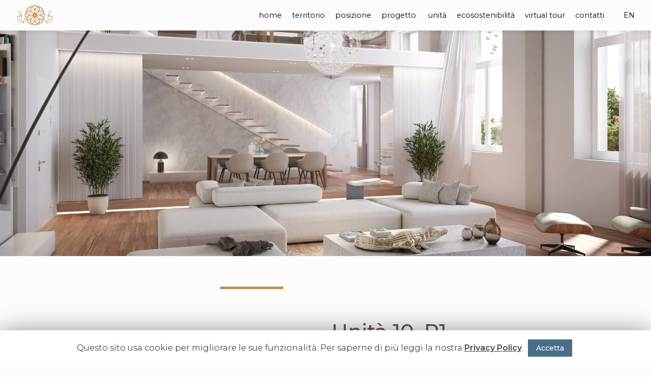

--- FILE ---
content_type: text/html; charset=UTF-8
request_url: https://www.residenzaistitutosantadorotea.it/unita-10_p1/
body_size: 7596
content:

<!doctype html>
<!--[if lt IE 9]><html class="no-js no-svg ie lt-ie9 lt-ie8 lt-ie7" lang="it-IT" prefix="og: http://ogp.me/ns# fb: http://ogp.me/ns/fb# article: http://ogp.me/ns/article#"> <![endif]-->
<!--[if IE 9]><html class="no-js no-svg ie ie9 lt-ie9 lt-ie8" lang="it-IT" prefix="og: http://ogp.me/ns# fb: http://ogp.me/ns/fb# article: http://ogp.me/ns/article#"> <![endif]-->
<!--[if gt IE 9]><!--><html class="no-js no-svg" lang="it-IT" prefix="og: http://ogp.me/ns# fb: http://ogp.me/ns/fb# article: http://ogp.me/ns/article#"> <!--<![endif]-->
<head>
    <meta charset="UTF-8" />
    <link rel="icon" href="https://www.residenzaistitutosantadorotea.it/wp-content/uploads/sites/35/2023/02/favicon.png">
    <meta name="description" content="">
    <link rel="stylesheet" href="https://www.residenzaistitutosantadorotea.it/wp-content/themes/4REAL-TEMPLATE-2021/static/libs/normalize.css" type="text/css" media="screen" />
    <link rel="stylesheet" href="https://www.residenzaistitutosantadorotea.it/wp-content/themes/4REAL-TEMPLATE-2021/static/libs/bootstrap5/css/bootstrap.min.css" type="text/css" media="screen" />
    <link rel="stylesheet" href="https://www.residenzaistitutosantadorotea.it/wp-content/themes/4REAL-TEMPLATE-2021/static/libs/hamburgers.min.css" type="text/css" media="screen" />
    <link rel="stylesheet" href="https://www.residenzaistitutosantadorotea.it/wp-content/themes/4REAL-TEMPLATE-2021/static/libs/slick/slick.css" type="text/css" media="screen" />
    <link rel="stylesheet" href="https://www.residenzaistitutosantadorotea.it/wp-content/themes/4REAL-TEMPLATE-2021/static/libs/slick/slick-theme.css" type="text/css" media="screen" />
    <link rel="stylesheet" href="https://www.residenzaistitutosantadorotea.it/wp-content/themes/4REAL-TEMPLATE-2021/static/libs/fancybox/jquery.fancybox.min.css" type="text/css" media="screen" />
    <link rel="preconnect" href="https://fonts.gstatic.com">
<link href="https://fonts.googleapis.com/css2?family=Montserrat:ital,wght@0,100;0,200;0,300;0,400;0,500;0,600;0,700;0,800;0,900;1,100;1,200;1,300;1,400;1,500;1,600;1,700;1,800;1,900&display=swap" rel="stylesheet">
    <link rel="stylesheet" href="https://www.residenzaistitutosantadorotea.it/wp-content/themes/4REAL-TEMPLATE-2021/style.css" type="text/css" media="screen" />
    <meta http-equiv="Content-Type" content="text/html; charset=UTF-8" />
    <meta http-equiv="X-UA-Compatible" content="IE=edge">
    <meta name="viewport" content="width=device-width, initial-scale=1">
    <link rel="author" href="https://www.residenzaistitutosantadorotea.it/wp-content/themes/4REAL-TEMPLATE-2021/humans.txt" />
    <link rel="pingback" href="https://www.residenzaistitutosantadorotea.it/xmlrpc.php" />
    <link rel="profile" href="http://gmpg.org/xfn/11">

<style>
:root {
  --theme-color-1: #ba934e;
  --theme-color-2: #baa27a;
  --theme-color-3: #655846;
  --theme-color-4: #0a0000;
  --theme-color-5: #fcfcfc;
  --theme-color-6: #fcfcfc;
  --theme-color-7: #ffffff;
  --theme-color-8: ;

  --font-main: 'Montserrat', sans-serif;
}
</style>

    <title>Unità 10_P1 &#8211; Residenza Santa Dorotea</title>
<meta name='robots' content='max-image-preview:large' />
<link rel='dns-prefetch' href='//www.googletagmanager.com' />
<link rel='dns-prefetch' href='//s.w.org' />
<link rel="alternate" type="application/rss+xml" title="Residenza Santa Dorotea &raquo; Feed" href="https://www.residenzaistitutosantadorotea.it/feed/" />
<link rel="alternate" type="application/rss+xml" title="Residenza Santa Dorotea &raquo; Feed dei commenti" href="https://www.residenzaistitutosantadorotea.it/comments/feed/" />
		<script type="text/javascript">
			window._wpemojiSettings = {"baseUrl":"https:\/\/s.w.org\/images\/core\/emoji\/13.0.1\/72x72\/","ext":".png","svgUrl":"https:\/\/s.w.org\/images\/core\/emoji\/13.0.1\/svg\/","svgExt":".svg","source":{"concatemoji":"https:\/\/www.residenzaistitutosantadorotea.it\/wp-includes\/js\/wp-emoji-release.min.js?ver=5.7.1"}};
			!function(e,a,t){var n,r,o,i=a.createElement("canvas"),p=i.getContext&&i.getContext("2d");function s(e,t){var a=String.fromCharCode;p.clearRect(0,0,i.width,i.height),p.fillText(a.apply(this,e),0,0);e=i.toDataURL();return p.clearRect(0,0,i.width,i.height),p.fillText(a.apply(this,t),0,0),e===i.toDataURL()}function c(e){var t=a.createElement("script");t.src=e,t.defer=t.type="text/javascript",a.getElementsByTagName("head")[0].appendChild(t)}for(o=Array("flag","emoji"),t.supports={everything:!0,everythingExceptFlag:!0},r=0;r<o.length;r++)t.supports[o[r]]=function(e){if(!p||!p.fillText)return!1;switch(p.textBaseline="top",p.font="600 32px Arial",e){case"flag":return s([127987,65039,8205,9895,65039],[127987,65039,8203,9895,65039])?!1:!s([55356,56826,55356,56819],[55356,56826,8203,55356,56819])&&!s([55356,57332,56128,56423,56128,56418,56128,56421,56128,56430,56128,56423,56128,56447],[55356,57332,8203,56128,56423,8203,56128,56418,8203,56128,56421,8203,56128,56430,8203,56128,56423,8203,56128,56447]);case"emoji":return!s([55357,56424,8205,55356,57212],[55357,56424,8203,55356,57212])}return!1}(o[r]),t.supports.everything=t.supports.everything&&t.supports[o[r]],"flag"!==o[r]&&(t.supports.everythingExceptFlag=t.supports.everythingExceptFlag&&t.supports[o[r]]);t.supports.everythingExceptFlag=t.supports.everythingExceptFlag&&!t.supports.flag,t.DOMReady=!1,t.readyCallback=function(){t.DOMReady=!0},t.supports.everything||(n=function(){t.readyCallback()},a.addEventListener?(a.addEventListener("DOMContentLoaded",n,!1),e.addEventListener("load",n,!1)):(e.attachEvent("onload",n),a.attachEvent("onreadystatechange",function(){"complete"===a.readyState&&t.readyCallback()})),(n=t.source||{}).concatemoji?c(n.concatemoji):n.wpemoji&&n.twemoji&&(c(n.twemoji),c(n.wpemoji)))}(window,document,window._wpemojiSettings);
		</script>
		<style type="text/css">
img.wp-smiley,
img.emoji {
	display: inline !important;
	border: none !important;
	box-shadow: none !important;
	height: 1em !important;
	width: 1em !important;
	margin: 0 .07em !important;
	vertical-align: -0.1em !important;
	background: none !important;
	padding: 0 !important;
}
</style>
	<link rel='stylesheet' id='wp-block-library-css'  href='https://www.residenzaistitutosantadorotea.it/wp-includes/css/dist/block-library/style.min.css?ver=5.7.1' type='text/css' media='all' />
<link rel='stylesheet' id='contact-form-7-css'  href='https://www.residenzaistitutosantadorotea.it/wp-content/plugins/contact-form-7/includes/css/styles.css?ver=5.5.3' type='text/css' media='all' />
<style id='contact-form-7-inline-css' type='text/css'>
.wpcf7 .wpcf7-recaptcha iframe {margin-bottom: 0;}.wpcf7 .wpcf7-recaptcha[data-align="center"] > div {margin: 0 auto;}.wpcf7 .wpcf7-recaptcha[data-align="right"] > div {margin: 0 0 0 auto;}
</style>
<link rel='stylesheet' id='cookie-law-info-css'  href='https://www.residenzaistitutosantadorotea.it/wp-content/plugins/cookie-law-info/public/css/cookie-law-info-public.css?ver=1.8.5' type='text/css' media='all' />
<link rel='stylesheet' id='cookie-law-info-gdpr-css'  href='https://www.residenzaistitutosantadorotea.it/wp-content/plugins/cookie-law-info/public/css/cookie-law-info-gdpr.css?ver=1.8.5' type='text/css' media='all' />
<script type='text/javascript' src='https://www.residenzaistitutosantadorotea.it/wp-includes/js/jquery/jquery.min.js?ver=3.5.1' id='jquery-core-js'></script>
<script type='text/javascript' src='https://www.residenzaistitutosantadorotea.it/wp-includes/js/jquery/jquery-migrate.min.js?ver=3.3.2' id='jquery-migrate-js'></script>
<script type='text/javascript' id='cookie-law-info-js-extra'>
/* <![CDATA[ */
var Cli_Data = {"nn_cookie_ids":[],"cookielist":[]};
var log_object = {"ajax_url":"https:\/\/www.residenzaistitutosantadorotea.it\/wp-admin\/admin-ajax.php"};
/* ]]> */
</script>
<script type='text/javascript' src='https://www.residenzaistitutosantadorotea.it/wp-content/plugins/cookie-law-info/public/js/cookie-law-info-public.js?ver=1.8.5' id='cookie-law-info-js'></script>

<!-- Snippet del tag Google (gtag.js) aggiunto da Site Kit -->

<!-- Snippet Google Analytics aggiunto da Site Kit -->
<script type='text/javascript' src='https://www.googletagmanager.com/gtag/js?id=G-86PRLDMXHD' id='google_gtagjs-js' async></script>
<script type='text/javascript' id='google_gtagjs-js-after'>
window.dataLayer = window.dataLayer || [];function gtag(){dataLayer.push(arguments);}
gtag("set","linker",{"domains":["www.residenzaistitutosantadorotea.it"]});
gtag("js", new Date());
gtag("set", "developer_id.dZTNiMT", true);
gtag("config", "G-86PRLDMXHD");
</script>

<!-- Snippet del tag Google (gtag.js) finale aggiunto da Site Kit -->
<link rel="https://api.w.org/" href="https://www.residenzaistitutosantadorotea.it/wp-json/" /><link rel="alternate" type="application/json" href="https://www.residenzaistitutosantadorotea.it/wp-json/wp/v2/posts/401" /><link rel="EditURI" type="application/rsd+xml" title="RSD" href="https://www.residenzaistitutosantadorotea.it/xmlrpc.php?rsd" />
<link rel="wlwmanifest" type="application/wlwmanifest+xml" href="https://www.residenzaistitutosantadorotea.it/wp-includes/wlwmanifest.xml" /> 
<meta name="generator" content="WordPress 5.7.1" />
<link rel="canonical" href="https://www.residenzaistitutosantadorotea.it/unita-10_p1/" />
<link rel="alternate" type="application/json+oembed" href="https://www.residenzaistitutosantadorotea.it/wp-json/oembed/1.0/embed?url=https%3A%2F%2Fwww.residenzaistitutosantadorotea.it%2Funita-10_p1%2F" />
<link rel="alternate" type="text/xml+oembed" href="https://www.residenzaistitutosantadorotea.it/wp-json/oembed/1.0/embed?url=https%3A%2F%2Fwww.residenzaistitutosantadorotea.it%2Funita-10_p1%2F&#038;format=xml" />
<meta name="generator" content="Site Kit by Google 1.154.0" />

<!-- social and search optimization by WPSSO Core v7.0.0 - https://wpsso.com/ -->
<!-- wpsso meta tags begin -->
<meta name="wpsso:mark:begin" content="wpsso meta tags begin"/>
<!-- generator:1 --><meta name="generator" content="WPSSO Core 7.0.0/S"/>
<link rel="shortlink" href="https://www.residenzaistitutosantadorotea.it/?p=401"/>
<meta property="og:type" content="article"/>
<meta property="og:url" content="https://www.residenzaistitutosantadorotea.it/unita-10_p1/"/>
<meta property="og:locale" content="it_IT"/>
<meta property="og:site_name" content="Residenza Santa Dorotea"/>
<meta property="og:title" content="Unit&agrave; 10_P1"/>
<meta property="og:description" content="No Description."/>
<meta property="og:updated_time" content="2025-05-08T09:49:14+00:00"/>
<!-- og:image:1 --><meta property="og:image" content="https://www.residenzaistitutosantadorotea.it/wp-content/uploads/sites/35/2023/02/living_C1-1200x630-cropped.jpg"/>
<!-- og:image:1 --><meta property="og:image:width" content="1200"/>
<!-- og:image:1 --><meta property="og:image:height" content="630"/>
<meta property="article:published_time" content="2023-02-25T14:17:45+00:00"/>
<meta property="article:modified_time" content="2025-05-08T09:49:14+00:00"/>
<meta name="twitter:domain" content="www.residenzaistitutosantadorotea.it"/>
<meta name="twitter:title" content="Unit&agrave; 10_P1"/>
<meta name="twitter:description" content="No Description."/>
<meta name="twitter:card" content="summary_large_image"/>
<meta name="twitter:image" content="https://www.residenzaistitutosantadorotea.it/wp-content/uploads/sites/35/2023/02/living_C1-1200x900.jpg?p=401"/>
<link itemprop="url" href="https://www.residenzaistitutosantadorotea.it/unita-10_p1/"/>
<meta itemprop="name" content="Unit&agrave; 10_P1"/>
<meta itemprop="description" content="No Description."/>
<meta itemprop="datePublished" content="2023-02-25T14:17:45+00:00"/>
<meta itemprop="dateModified" content="2025-05-08T09:49:14+00:00"/>
<link itemprop="thumbnailurl" href="https://www.residenzaistitutosantadorotea.it/wp-content/uploads/sites/35/2023/02/living_C1-1200x630-cropped.jpg"/>
<!-- image:1 --><link itemprop="image" href="https://www.residenzaistitutosantadorotea.it/wp-content/uploads/sites/35/2023/02/living_C1-1200x900.jpg"/>
<meta name="author" content="4Real Studio"/>
<meta name="description" content="No Description."/>
<meta name="thumbnail" content="https://www.residenzaistitutosantadorotea.it/wp-content/uploads/sites/35/2023/02/living_C1-1200x630-cropped.jpg"/>
<meta name="robots" content="follow, index, max-image-preview:large, max-snippet:-1, max-video-preview:-1"/>
<meta name="wpsso:mark:end" content="wpsso meta tags end"/>
<!-- wpsso meta tags end -->
<!-- added on 2026-01-30T06:32:52+00:00 in 0.001069 secs from https://www.residenzaistitutosantadorotea.it -->


			</head>

<style>
</style>

	<body class="post-template-default single single-post postid-401 single-format-standard" data-template="base.twig">
					<header class="header">
				<div class="container-fluid">
  <div class="row header-container">
    <div class="col header-logo">
      <a href="/"><img src="https://www.residenzaistitutosantadorotea.it/wp-content/uploads/sites/35/2023/02/solo-logo.png" /></a>
    </div>
    <button class="d-lg-none col text-end hamburger hamburger--squeeze" type="button">
      <span class="hamburger-box">
        <span class="hamburger-inner"></span>
      </span>
    </button>
    <div class="d-none d-lg-block col text-end align-self-center header-menu">
      <nav id="nav-main" class="nav-main" role="navigation">
        	<ul>
			<li class=" menu-item menu-item-type-post_type menu-item-object-page menu-item-home menu-item-6">
			<a target="" href="https://www.residenzaistitutosantadorotea.it/">home</a>
				<ul>
		</ul>
		</li>
			<li class=" menu-item menu-item-type-custom menu-item-object-custom menu-item-195">
			<a target="" href="/#territorio">territorio</a>
				<ul>
		</ul>
		</li>
			<li class=" menu-item menu-item-type-custom menu-item-object-custom menu-item-196">
			<a target="" href="/#posizione">posizione</a>
				<ul>
		</ul>
		</li>
			<li class=" menu-item menu-item-type-custom menu-item-object-custom menu-item-7">
			<a target="" href="/#progetto">progetto</a>
				<ul>
		</ul>
		</li>
			<li class=" menu-item menu-item-type-custom menu-item-object-custom menu-item-8">
			<a target="" href="/#unita">unità</a>
				<ul>
		</ul>
		</li>
			<li class=" menu-item menu-item-type-custom menu-item-object-custom menu-item-197">
			<a target="" href="/#eco">ecosostenibilità</a>
				<ul>
		</ul>
		</li>
			<li class=" menu-item menu-item-type-custom menu-item-object-custom menu-item-9">
			<a target="" href="/#virtualtour">virtual tour</a>
				<ul>
		</ul>
		</li>
			<li class=" menu-item menu-item-type-custom menu-item-object-custom menu-item-10">
			<a target="" href="/#contatti">contatti</a>
				<ul>
		</ul>
		</li>
			<li class=" menu-item menu-item-type-custom menu-item-object-custom menu-item-440">
			<a target="" href="https://en.residenzaistitutosantadorotea.it/">EN</a>
				<ul>
		</ul>
		</li>
		</ul>
      </nav>
    </div>
    <div class="mobile-menu">
      <div class="rel-container">
      <div class="mobile-menu-box">
              <a href="https://www.residenzaistitutosantadorotea.it/">home</a>
              <a href="/#territorio">territorio</a>
              <a href="/#posizione">posizione</a>
              <a href="/#progetto">progetto</a>
              <a href="/#unita">unità</a>
              <a href="/#eco">ecosostenibilità</a>
              <a href="/#virtualtour">virtual tour</a>
              <a href="/#contatti">contatti</a>
              <a href="https://en.residenzaistitutosantadorotea.it/">EN</a>
            </div>
      </div>
    </div>
  </div>
</div>
			</header>
		
		<section id="content" role="main" class="content-wrapper">
			<style>

</style>
<div class="container-fluid inner-content unit-container">
  <div class="row">
    <div class="col-12 page-cover" style="background-image: url(https://www.residenzaistitutosantadorotea.it/wp-content/uploads/sites/35/2023/02/living_C1.jpg)">
    </div>
  </div>
  <div class="container">
    <div class="unit-block-container">
      <div class="divider"></div>
      <div class="row">
        <div class="col-12 col-lg-4 offset-lg-6">
          <h1 class="single-name">Unità 10_P1</h1>
        </div>
      </div>
      <div class="row unit-block">
        <div class="col-12 col-lg-6 text-center pe-5 align-self-center">
          <img class="floorplan" src="https://www.residenzaistitutosantadorotea.it/wp-content/uploads/sites/35/2023/02/10P1.png">
        </div>
        <div class="col-12 col-lg-6">
          
                    <div class="meta"><span>Piano: </span>primo</div>
          
                    <div class="meta"><span>Esposizione: </span>nord, sud</div>
          
                    <div class="meta"><span>Metratura: </span>75,10mq netti - 104,00mq lordi</div>
          
                    <div class="meta"><span>Locali: </span>soggiorno/cucina, 2 camere, 2 bagni</div>
          
          
                    <div class="meta"><span>Spazio esterno: </span>31,00mq</div>
          
          
          <div class="cta">
                        <div>
              <a href="https://www.residenzaistitutosantadorotea.it/wp-content/uploads/sites/35/2023/02/APP_10.pdf" target="_blank" class="download">Planimetria</a>
            </div>
                      </div>
        </div>
      </div>
          </div>
  </div>
</div>

<style>



</style>

<div class="disclaimer">I contenuti grafici quali render e virtual tour potrebbero non coincidere con l'esatta conformazione della singola unità.</div>
<div class="section-contatti" id="contatti">
  <div class="container">
    <div class="row contact-box">
      <div class="col-12 col-md-6 contacts">
                <div class="contact-block">
          <div class="contact-logo">
            <img src="">
          </div>
          <div class="contact-info">Via Del Brennero, 151<br />
S. Marco - 55100 - Lucca<br />
P. Iva: 01736970466<br />
Tel.: +39 0583 343381 - Fax: +39 0583 331712<br />
info@ippolitocostruzioni.it</div>
        </div>
              </div>
      <div class="col-12 col-md-6 contact-form">
                <div role="form" class="wpcf7" id="wpcf7-f135-p401-o1" lang="en-US" dir="ltr">
<div class="screen-reader-response"><p role="status" aria-live="polite" aria-atomic="true"></p> <ul></ul></div>
<form action="/unita-10_p1/#wpcf7-f135-p401-o1" method="post" class="wpcf7-form init" novalidate="novalidate" data-status="init">
<div style="display: none;">
<input type="hidden" name="_wpcf7" value="135" />
<input type="hidden" name="_wpcf7_version" value="5.5.3" />
<input type="hidden" name="_wpcf7_locale" value="en_US" />
<input type="hidden" name="_wpcf7_unit_tag" value="wpcf7-f135-p401-o1" />
<input type="hidden" name="_wpcf7_container_post" value="401" />
<input type="hidden" name="_wpcf7_posted_data_hash" value="" />
<input type="hidden" name="_wpcf7_recaptcha_response" value="" />
</div>
<div class="row">
<div class="col-md-12">
<div class="wpcf7-response-output" aria-hidden="true"></div>
</div>
<div class="col-md-6 pt-3">
<div class="form-group">
                        <span class="wpcf7-form-control-wrap yourname"><input type="text" name="yourname" value="" size="40" class="wpcf7-form-control wpcf7-text wpcf7-validates-as-required form-control" id="name" aria-required="true" aria-invalid="false" placeholder="Nome" /></span>
                      </div>
</div>
<div class="col-md-6 pt-3">
<div class="form-group">
                        <span class="wpcf7-form-control-wrap yourcontactinfo"><input type="text" name="yourcontactinfo" value="" size="40" class="wpcf7-form-control wpcf7-text wpcf7-validates-as-required form-control" aria-required="true" aria-invalid="false" placeholder="Email" /></span>
                      </div>
</div>
<div class="col-md-12 pt-3">
<div class="form-group">
                        <span class="wpcf7-form-control-wrap yourcontactinfotel"><input type="text" name="yourcontactinfotel" value="" size="40" class="wpcf7-form-control wpcf7-text wpcf7-validates-as-required form-control" aria-required="true" aria-invalid="false" placeholder="Telefono" /></span>
                      </div>
</div>
<div class="col-md-12 pt-3">
<div class="form-group">
                        <span class="wpcf7-form-control-wrap yourmessage"><textarea name="yourmessage" cols="40" rows="4" class="wpcf7-form-control wpcf7-textarea wpcf7-validates-as-required form-control" aria-required="true" aria-invalid="false" placeholder="Come possiamo aiutarti?"></textarea></span>
                      </div>
</div>
<div class="col pt-2">
<span class="wpcf7-form-control-wrap recaptcha" data-name="recaptcha"><span data-sitekey="6LcRRCskAAAAADKrhGQk-nVWBvAjMY4RyuUWFxBK" class="wpcf7-form-control g-recaptcha wpcf7-recaptcha"></span>
<noscript>
	<div class="grecaptcha-noscript">
		<iframe src="https://www.google.com/recaptcha/api/fallback?k=6LcRRCskAAAAADKrhGQk-nVWBvAjMY4RyuUWFxBK" frameborder="0" scrolling="no" width="310" height="430">
		</iframe>
		<textarea name="g-recaptcha-response" rows="3" cols="40" placeholder="reCaptcha Response Here">
		</textarea>
	</div>
</noscript>
</span>
</div>
<div class="col pt-2">
<div class="submit-button text-center">
                     <span class="wpcf7-form-control-wrap tos-check"><span class="wpcf7-form-control wpcf7-acceptance"><span class="wpcf7-list-item"><label><input type="checkbox" name="tos-check" value="1" aria-invalid="false" /><span class="wpcf7-list-item-label">Dichiaro di aver preso visione della <a href='/privacy-policy/' target="_blank">Privacy Policy</a>, di averne compreso il contenuto e di acconsentire ad essere ricontattato al solo fine di riscontrare la richiesta inviata.</span></label></span></span></span>
                      </div>
</div>
<div class="col-auto pe-4 pt-2">
<div class="submit-button text-center">
                        <input type="submit" value="Invia" class="wpcf7-form-control has-spinner wpcf7-submit btn btn-common btn-submit" id="submit" /></p>
<div class="clearfix"></div>
</div>
</div>
</div>
</form></div>
      </div>
    </div>
  </div>
</div>
		</section>

					<footer id="footer">
				<style>
#footer {
    }
</style>

<div class="container-fluid">
  <div class="row d-none d-lg-flex">
    <div class="col-3"></div>
    <div class="col-6 text-center footer-text">
      <span>Copyright 2026</span>
    </div>
    <div class="col-3 text-end footer-credits">
      <span>powered by</span>
      <a href="https://www.4realstudio.com/" target="_blank"><img src="https://www.residenzaistitutosantadorotea.it/wp-content/uploads/sites/35/2021/04/BN-SCRITTA-NERA.svg" /></a>
    </div>
  </div>
  <div class="row d-lg-none">
    <div class="col-12 text-center footer-text">
      <span>Copyright 2026</span>
    </div>
    <div class="col-12 text-center footer-credits">
      <span>powered by</span>
      <a href="https://www.4realstudio.com/" target="_blank"><img src="https://www.residenzaistitutosantadorotea.it/wp-content/uploads/sites/35/2021/04/BN-SCRITTA-NERA.svg" /></a>
    </div>
  </div>
</div>
			</footer>
			<div id="cookie-law-info-bar"><span>Questo sito usa cookie per migliorare le sue funzionalità. Per saperne di più leggi la nostra <a href='https://www.residenzaistitutosantadorotea.it/privacy-policy/' id="CONSTANT_OPEN_URL" target="_blank"  class="cli-plugin-main-link"  style="display:inline-block;" >Privacy Policy</a>. <a role='button' tabindex='0' data-cli_action="accept" id="cookie_action_close_header"  class="medium cli-plugin-button cli-plugin-main-button cookie_action_close_header cli_action_button" style="display:inline-block;  margin:5px; ">Accetta</a></span></div><div id="cookie-law-info-again" style="display:none;"><span id="cookie_hdr_showagain">Privacy & Cookies Policy</span></div><div class="cli-modal" id="cliSettingsPopup" tabindex="-1" role="dialog" aria-labelledby="cliSettingsPopup" aria-hidden="true">
  <div class="cli-modal-dialog" role="document">
    <div class="cli-modal-content cli-bar-popup">
      <button type="button" class="cli-modal-close" id="cliModalClose">
        <svg class="" viewBox="0 0 24 24"><path d="M19 6.41l-1.41-1.41-5.59 5.59-5.59-5.59-1.41 1.41 5.59 5.59-5.59 5.59 1.41 1.41 5.59-5.59 5.59 5.59 1.41-1.41-5.59-5.59z"></path><path d="M0 0h24v24h-24z" fill="none"></path></svg>
        <span class="wt-cli-sr-only">Chiudi</span>
      </button>
      <div class="cli-modal-body">
        <div class="cli-container-fluid cli-tab-container">
    <div class="cli-row">
        <div class="cli-col-12 cli-align-items-stretch cli-px-0">
            <div class="cli-privacy-overview">
                                                   
                <div class="cli-privacy-content">
                    <div class="cli-privacy-content-text"></div>
                </div>
                <a class="cli-privacy-readmore" data-readmore-text="Mostra altro" data-readless-text="Mostra meno"></a>            </div>
        </div>  
        <div class="cli-col-12 cli-align-items-stretch cli-px-0 cli-tab-section-container">
              
                            <div class="cli-tab-section">
                    <div class="cli-tab-header">
                        <a role="button" tabindex="0" class="cli-nav-link cli-settings-mobile" data-target="necessary" data-toggle="cli-toggle-tab" >
                            Necessario 
                        </a>
                    
                    <span class="cli-necessary-caption">Sempre attivato</span>                     </div>
                    <div class="cli-tab-content">
                        <div class="cli-tab-pane cli-fade" data-id="necessary">
                            <p></p>
                        </div>
                    </div>
                </div>
              
                       
        </div>
    </div> 
</div> 
      </div>
    </div>
  </div>
</div>
<div class="cli-modal-backdrop cli-fade cli-settings-overlay"></div>
<div class="cli-modal-backdrop cli-fade cli-popupbar-overlay"></div>
<script type="text/javascript">
  /* <![CDATA[ */
  cli_cookiebar_settings='{"animate_speed_hide":"500","animate_speed_show":"500","background":"#FFF","border":"#b1a6a6c2","border_on":false,"button_1_button_colour":"#496f88","button_1_button_hover":"#3a596d","button_1_link_colour":"#fff","button_1_as_button":true,"button_1_new_win":false,"button_2_button_colour":"#333","button_2_button_hover":"#292929","button_2_link_colour":"#444","button_2_as_button":false,"button_2_hidebar":false,"button_3_button_colour":"#496f88","button_3_button_hover":"#3a596d","button_3_link_colour":"#fff","button_3_as_button":true,"button_3_new_win":false,"button_4_button_colour":"#000","button_4_button_hover":"#000000","button_4_link_colour":"#0a0202","button_4_as_button":false,"font_family":"inherit","header_fix":false,"notify_animate_hide":true,"notify_animate_show":false,"notify_div_id":"#cookie-law-info-bar","notify_position_horizontal":"left","notify_position_vertical":"bottom","scroll_close":false,"scroll_close_reload":false,"accept_close_reload":false,"reject_close_reload":false,"showagain_tab":true,"showagain_background":"#fff","showagain_border":"#000","showagain_div_id":"#cookie-law-info-again","showagain_x_position":"0px","text":"#000","show_once_yn":false,"show_once":"10000","logging_on":false,"as_popup":false,"popup_overlay":true,"bar_heading_text":"","cookie_bar_as":"banner","popup_showagain_position":"bottom-right","widget_position":"left"}';
  /* ]]> */
</script><script type='text/javascript' src='https://www.residenzaistitutosantadorotea.it/wp-includes/js/dist/vendor/wp-polyfill.min.js?ver=7.4.4' id='wp-polyfill-js'></script>
<script type='text/javascript' id='wp-polyfill-js-after'>
( 'fetch' in window ) || document.write( '<script src="https://www.residenzaistitutosantadorotea.it/wp-includes/js/dist/vendor/wp-polyfill-fetch.min.js?ver=3.0.0"></scr' + 'ipt>' );( document.contains ) || document.write( '<script src="https://www.residenzaistitutosantadorotea.it/wp-includes/js/dist/vendor/wp-polyfill-node-contains.min.js?ver=3.42.0"></scr' + 'ipt>' );( window.DOMRect ) || document.write( '<script src="https://www.residenzaistitutosantadorotea.it/wp-includes/js/dist/vendor/wp-polyfill-dom-rect.min.js?ver=3.42.0"></scr' + 'ipt>' );( window.URL && window.URL.prototype && window.URLSearchParams ) || document.write( '<script src="https://www.residenzaistitutosantadorotea.it/wp-includes/js/dist/vendor/wp-polyfill-url.min.js?ver=3.6.4"></scr' + 'ipt>' );( window.FormData && window.FormData.prototype.keys ) || document.write( '<script src="https://www.residenzaistitutosantadorotea.it/wp-includes/js/dist/vendor/wp-polyfill-formdata.min.js?ver=3.0.12"></scr' + 'ipt>' );( Element.prototype.matches && Element.prototype.closest ) || document.write( '<script src="https://www.residenzaistitutosantadorotea.it/wp-includes/js/dist/vendor/wp-polyfill-element-closest.min.js?ver=2.0.2"></scr' + 'ipt>' );( 'objectFit' in document.documentElement.style ) || document.write( '<script src="https://www.residenzaistitutosantadorotea.it/wp-includes/js/dist/vendor/wp-polyfill-object-fit.min.js?ver=2.3.4"></scr' + 'ipt>' );
</script>
<script type='text/javascript' id='contact-form-7-js-extra'>
/* <![CDATA[ */
var wpcf7 = {"api":{"root":"https:\/\/www.residenzaistitutosantadorotea.it\/wp-json\/","namespace":"contact-form-7\/v1"}};
/* ]]> */
</script>
<script type='text/javascript' src='https://www.residenzaistitutosantadorotea.it/wp-content/plugins/contact-form-7/includes/js/index.js?ver=5.5.3' id='contact-form-7-js'></script>
<script type='text/javascript' src='https://www.residenzaistitutosantadorotea.it/wp-includes/js/wp-embed.min.js?ver=5.7.1' id='wp-embed-js'></script>
<script type='text/javascript' src='https://www.residenzaistitutosantadorotea.it/wp-content/plugins/wpcf7-recaptcha/assets/js/wpcf7-recaptcha-controls.js?ver=1.2' id='wpcf7-recaptcha-controls-js'></script>
<script type='text/javascript' id='google-recaptcha-js-extra'>
/* <![CDATA[ */
var wpcf7iqfix = {"recaptcha_empty":"Dimostra di non essere un robot.","response_err":"wpcf7-recaptcha: impossibile verificare la risposta reCaptcha."};
/* ]]> */
</script>
<script type='text/javascript' src='https://www.google.com/recaptcha/api.js?hl=it_IT&#038;onload=recaptchaCallback&#038;render=explicit&#038;ver=2.0' id='google-recaptcha-js'></script>

		
		<script type="text/javascript" src="https://www.residenzaistitutosantadorotea.it/wp-content/themes/4REAL-TEMPLATE-2021/static/libs/bootstrap5/js/bootstrap.bundle.min.js"></script>
<script type="text/javascript" src="https://www.residenzaistitutosantadorotea.it/wp-content/themes/4REAL-TEMPLATE-2021/static/libs/slick/slick.min.js"></script>
<script type="text/javascript" src="https://www.residenzaistitutosantadorotea.it/wp-content/themes/4REAL-TEMPLATE-2021/static/libs/fancybox/jquery.fancybox.min.js"></script>
<script type="text/javascript" src="https://www.residenzaistitutosantadorotea.it/wp-content/themes/4REAL-TEMPLATE-2021/static/site.js"></script>
	</body>
</html>


--- FILE ---
content_type: text/html; charset=utf-8
request_url: https://www.google.com/recaptcha/api2/anchor?ar=1&k=6LcRRCskAAAAADKrhGQk-nVWBvAjMY4RyuUWFxBK&co=aHR0cHM6Ly93d3cucmVzaWRlbnphaXN0aXR1dG9zYW50YWRvcm90ZWEuaXQ6NDQz&hl=it&v=N67nZn4AqZkNcbeMu4prBgzg&size=normal&anchor-ms=20000&execute-ms=30000&cb=8z0ub7lhh10
body_size: 49762
content:
<!DOCTYPE HTML><html dir="ltr" lang="it"><head><meta http-equiv="Content-Type" content="text/html; charset=UTF-8">
<meta http-equiv="X-UA-Compatible" content="IE=edge">
<title>reCAPTCHA</title>
<style type="text/css">
/* cyrillic-ext */
@font-face {
  font-family: 'Roboto';
  font-style: normal;
  font-weight: 400;
  font-stretch: 100%;
  src: url(//fonts.gstatic.com/s/roboto/v48/KFO7CnqEu92Fr1ME7kSn66aGLdTylUAMa3GUBHMdazTgWw.woff2) format('woff2');
  unicode-range: U+0460-052F, U+1C80-1C8A, U+20B4, U+2DE0-2DFF, U+A640-A69F, U+FE2E-FE2F;
}
/* cyrillic */
@font-face {
  font-family: 'Roboto';
  font-style: normal;
  font-weight: 400;
  font-stretch: 100%;
  src: url(//fonts.gstatic.com/s/roboto/v48/KFO7CnqEu92Fr1ME7kSn66aGLdTylUAMa3iUBHMdazTgWw.woff2) format('woff2');
  unicode-range: U+0301, U+0400-045F, U+0490-0491, U+04B0-04B1, U+2116;
}
/* greek-ext */
@font-face {
  font-family: 'Roboto';
  font-style: normal;
  font-weight: 400;
  font-stretch: 100%;
  src: url(//fonts.gstatic.com/s/roboto/v48/KFO7CnqEu92Fr1ME7kSn66aGLdTylUAMa3CUBHMdazTgWw.woff2) format('woff2');
  unicode-range: U+1F00-1FFF;
}
/* greek */
@font-face {
  font-family: 'Roboto';
  font-style: normal;
  font-weight: 400;
  font-stretch: 100%;
  src: url(//fonts.gstatic.com/s/roboto/v48/KFO7CnqEu92Fr1ME7kSn66aGLdTylUAMa3-UBHMdazTgWw.woff2) format('woff2');
  unicode-range: U+0370-0377, U+037A-037F, U+0384-038A, U+038C, U+038E-03A1, U+03A3-03FF;
}
/* math */
@font-face {
  font-family: 'Roboto';
  font-style: normal;
  font-weight: 400;
  font-stretch: 100%;
  src: url(//fonts.gstatic.com/s/roboto/v48/KFO7CnqEu92Fr1ME7kSn66aGLdTylUAMawCUBHMdazTgWw.woff2) format('woff2');
  unicode-range: U+0302-0303, U+0305, U+0307-0308, U+0310, U+0312, U+0315, U+031A, U+0326-0327, U+032C, U+032F-0330, U+0332-0333, U+0338, U+033A, U+0346, U+034D, U+0391-03A1, U+03A3-03A9, U+03B1-03C9, U+03D1, U+03D5-03D6, U+03F0-03F1, U+03F4-03F5, U+2016-2017, U+2034-2038, U+203C, U+2040, U+2043, U+2047, U+2050, U+2057, U+205F, U+2070-2071, U+2074-208E, U+2090-209C, U+20D0-20DC, U+20E1, U+20E5-20EF, U+2100-2112, U+2114-2115, U+2117-2121, U+2123-214F, U+2190, U+2192, U+2194-21AE, U+21B0-21E5, U+21F1-21F2, U+21F4-2211, U+2213-2214, U+2216-22FF, U+2308-230B, U+2310, U+2319, U+231C-2321, U+2336-237A, U+237C, U+2395, U+239B-23B7, U+23D0, U+23DC-23E1, U+2474-2475, U+25AF, U+25B3, U+25B7, U+25BD, U+25C1, U+25CA, U+25CC, U+25FB, U+266D-266F, U+27C0-27FF, U+2900-2AFF, U+2B0E-2B11, U+2B30-2B4C, U+2BFE, U+3030, U+FF5B, U+FF5D, U+1D400-1D7FF, U+1EE00-1EEFF;
}
/* symbols */
@font-face {
  font-family: 'Roboto';
  font-style: normal;
  font-weight: 400;
  font-stretch: 100%;
  src: url(//fonts.gstatic.com/s/roboto/v48/KFO7CnqEu92Fr1ME7kSn66aGLdTylUAMaxKUBHMdazTgWw.woff2) format('woff2');
  unicode-range: U+0001-000C, U+000E-001F, U+007F-009F, U+20DD-20E0, U+20E2-20E4, U+2150-218F, U+2190, U+2192, U+2194-2199, U+21AF, U+21E6-21F0, U+21F3, U+2218-2219, U+2299, U+22C4-22C6, U+2300-243F, U+2440-244A, U+2460-24FF, U+25A0-27BF, U+2800-28FF, U+2921-2922, U+2981, U+29BF, U+29EB, U+2B00-2BFF, U+4DC0-4DFF, U+FFF9-FFFB, U+10140-1018E, U+10190-1019C, U+101A0, U+101D0-101FD, U+102E0-102FB, U+10E60-10E7E, U+1D2C0-1D2D3, U+1D2E0-1D37F, U+1F000-1F0FF, U+1F100-1F1AD, U+1F1E6-1F1FF, U+1F30D-1F30F, U+1F315, U+1F31C, U+1F31E, U+1F320-1F32C, U+1F336, U+1F378, U+1F37D, U+1F382, U+1F393-1F39F, U+1F3A7-1F3A8, U+1F3AC-1F3AF, U+1F3C2, U+1F3C4-1F3C6, U+1F3CA-1F3CE, U+1F3D4-1F3E0, U+1F3ED, U+1F3F1-1F3F3, U+1F3F5-1F3F7, U+1F408, U+1F415, U+1F41F, U+1F426, U+1F43F, U+1F441-1F442, U+1F444, U+1F446-1F449, U+1F44C-1F44E, U+1F453, U+1F46A, U+1F47D, U+1F4A3, U+1F4B0, U+1F4B3, U+1F4B9, U+1F4BB, U+1F4BF, U+1F4C8-1F4CB, U+1F4D6, U+1F4DA, U+1F4DF, U+1F4E3-1F4E6, U+1F4EA-1F4ED, U+1F4F7, U+1F4F9-1F4FB, U+1F4FD-1F4FE, U+1F503, U+1F507-1F50B, U+1F50D, U+1F512-1F513, U+1F53E-1F54A, U+1F54F-1F5FA, U+1F610, U+1F650-1F67F, U+1F687, U+1F68D, U+1F691, U+1F694, U+1F698, U+1F6AD, U+1F6B2, U+1F6B9-1F6BA, U+1F6BC, U+1F6C6-1F6CF, U+1F6D3-1F6D7, U+1F6E0-1F6EA, U+1F6F0-1F6F3, U+1F6F7-1F6FC, U+1F700-1F7FF, U+1F800-1F80B, U+1F810-1F847, U+1F850-1F859, U+1F860-1F887, U+1F890-1F8AD, U+1F8B0-1F8BB, U+1F8C0-1F8C1, U+1F900-1F90B, U+1F93B, U+1F946, U+1F984, U+1F996, U+1F9E9, U+1FA00-1FA6F, U+1FA70-1FA7C, U+1FA80-1FA89, U+1FA8F-1FAC6, U+1FACE-1FADC, U+1FADF-1FAE9, U+1FAF0-1FAF8, U+1FB00-1FBFF;
}
/* vietnamese */
@font-face {
  font-family: 'Roboto';
  font-style: normal;
  font-weight: 400;
  font-stretch: 100%;
  src: url(//fonts.gstatic.com/s/roboto/v48/KFO7CnqEu92Fr1ME7kSn66aGLdTylUAMa3OUBHMdazTgWw.woff2) format('woff2');
  unicode-range: U+0102-0103, U+0110-0111, U+0128-0129, U+0168-0169, U+01A0-01A1, U+01AF-01B0, U+0300-0301, U+0303-0304, U+0308-0309, U+0323, U+0329, U+1EA0-1EF9, U+20AB;
}
/* latin-ext */
@font-face {
  font-family: 'Roboto';
  font-style: normal;
  font-weight: 400;
  font-stretch: 100%;
  src: url(//fonts.gstatic.com/s/roboto/v48/KFO7CnqEu92Fr1ME7kSn66aGLdTylUAMa3KUBHMdazTgWw.woff2) format('woff2');
  unicode-range: U+0100-02BA, U+02BD-02C5, U+02C7-02CC, U+02CE-02D7, U+02DD-02FF, U+0304, U+0308, U+0329, U+1D00-1DBF, U+1E00-1E9F, U+1EF2-1EFF, U+2020, U+20A0-20AB, U+20AD-20C0, U+2113, U+2C60-2C7F, U+A720-A7FF;
}
/* latin */
@font-face {
  font-family: 'Roboto';
  font-style: normal;
  font-weight: 400;
  font-stretch: 100%;
  src: url(//fonts.gstatic.com/s/roboto/v48/KFO7CnqEu92Fr1ME7kSn66aGLdTylUAMa3yUBHMdazQ.woff2) format('woff2');
  unicode-range: U+0000-00FF, U+0131, U+0152-0153, U+02BB-02BC, U+02C6, U+02DA, U+02DC, U+0304, U+0308, U+0329, U+2000-206F, U+20AC, U+2122, U+2191, U+2193, U+2212, U+2215, U+FEFF, U+FFFD;
}
/* cyrillic-ext */
@font-face {
  font-family: 'Roboto';
  font-style: normal;
  font-weight: 500;
  font-stretch: 100%;
  src: url(//fonts.gstatic.com/s/roboto/v48/KFO7CnqEu92Fr1ME7kSn66aGLdTylUAMa3GUBHMdazTgWw.woff2) format('woff2');
  unicode-range: U+0460-052F, U+1C80-1C8A, U+20B4, U+2DE0-2DFF, U+A640-A69F, U+FE2E-FE2F;
}
/* cyrillic */
@font-face {
  font-family: 'Roboto';
  font-style: normal;
  font-weight: 500;
  font-stretch: 100%;
  src: url(//fonts.gstatic.com/s/roboto/v48/KFO7CnqEu92Fr1ME7kSn66aGLdTylUAMa3iUBHMdazTgWw.woff2) format('woff2');
  unicode-range: U+0301, U+0400-045F, U+0490-0491, U+04B0-04B1, U+2116;
}
/* greek-ext */
@font-face {
  font-family: 'Roboto';
  font-style: normal;
  font-weight: 500;
  font-stretch: 100%;
  src: url(//fonts.gstatic.com/s/roboto/v48/KFO7CnqEu92Fr1ME7kSn66aGLdTylUAMa3CUBHMdazTgWw.woff2) format('woff2');
  unicode-range: U+1F00-1FFF;
}
/* greek */
@font-face {
  font-family: 'Roboto';
  font-style: normal;
  font-weight: 500;
  font-stretch: 100%;
  src: url(//fonts.gstatic.com/s/roboto/v48/KFO7CnqEu92Fr1ME7kSn66aGLdTylUAMa3-UBHMdazTgWw.woff2) format('woff2');
  unicode-range: U+0370-0377, U+037A-037F, U+0384-038A, U+038C, U+038E-03A1, U+03A3-03FF;
}
/* math */
@font-face {
  font-family: 'Roboto';
  font-style: normal;
  font-weight: 500;
  font-stretch: 100%;
  src: url(//fonts.gstatic.com/s/roboto/v48/KFO7CnqEu92Fr1ME7kSn66aGLdTylUAMawCUBHMdazTgWw.woff2) format('woff2');
  unicode-range: U+0302-0303, U+0305, U+0307-0308, U+0310, U+0312, U+0315, U+031A, U+0326-0327, U+032C, U+032F-0330, U+0332-0333, U+0338, U+033A, U+0346, U+034D, U+0391-03A1, U+03A3-03A9, U+03B1-03C9, U+03D1, U+03D5-03D6, U+03F0-03F1, U+03F4-03F5, U+2016-2017, U+2034-2038, U+203C, U+2040, U+2043, U+2047, U+2050, U+2057, U+205F, U+2070-2071, U+2074-208E, U+2090-209C, U+20D0-20DC, U+20E1, U+20E5-20EF, U+2100-2112, U+2114-2115, U+2117-2121, U+2123-214F, U+2190, U+2192, U+2194-21AE, U+21B0-21E5, U+21F1-21F2, U+21F4-2211, U+2213-2214, U+2216-22FF, U+2308-230B, U+2310, U+2319, U+231C-2321, U+2336-237A, U+237C, U+2395, U+239B-23B7, U+23D0, U+23DC-23E1, U+2474-2475, U+25AF, U+25B3, U+25B7, U+25BD, U+25C1, U+25CA, U+25CC, U+25FB, U+266D-266F, U+27C0-27FF, U+2900-2AFF, U+2B0E-2B11, U+2B30-2B4C, U+2BFE, U+3030, U+FF5B, U+FF5D, U+1D400-1D7FF, U+1EE00-1EEFF;
}
/* symbols */
@font-face {
  font-family: 'Roboto';
  font-style: normal;
  font-weight: 500;
  font-stretch: 100%;
  src: url(//fonts.gstatic.com/s/roboto/v48/KFO7CnqEu92Fr1ME7kSn66aGLdTylUAMaxKUBHMdazTgWw.woff2) format('woff2');
  unicode-range: U+0001-000C, U+000E-001F, U+007F-009F, U+20DD-20E0, U+20E2-20E4, U+2150-218F, U+2190, U+2192, U+2194-2199, U+21AF, U+21E6-21F0, U+21F3, U+2218-2219, U+2299, U+22C4-22C6, U+2300-243F, U+2440-244A, U+2460-24FF, U+25A0-27BF, U+2800-28FF, U+2921-2922, U+2981, U+29BF, U+29EB, U+2B00-2BFF, U+4DC0-4DFF, U+FFF9-FFFB, U+10140-1018E, U+10190-1019C, U+101A0, U+101D0-101FD, U+102E0-102FB, U+10E60-10E7E, U+1D2C0-1D2D3, U+1D2E0-1D37F, U+1F000-1F0FF, U+1F100-1F1AD, U+1F1E6-1F1FF, U+1F30D-1F30F, U+1F315, U+1F31C, U+1F31E, U+1F320-1F32C, U+1F336, U+1F378, U+1F37D, U+1F382, U+1F393-1F39F, U+1F3A7-1F3A8, U+1F3AC-1F3AF, U+1F3C2, U+1F3C4-1F3C6, U+1F3CA-1F3CE, U+1F3D4-1F3E0, U+1F3ED, U+1F3F1-1F3F3, U+1F3F5-1F3F7, U+1F408, U+1F415, U+1F41F, U+1F426, U+1F43F, U+1F441-1F442, U+1F444, U+1F446-1F449, U+1F44C-1F44E, U+1F453, U+1F46A, U+1F47D, U+1F4A3, U+1F4B0, U+1F4B3, U+1F4B9, U+1F4BB, U+1F4BF, U+1F4C8-1F4CB, U+1F4D6, U+1F4DA, U+1F4DF, U+1F4E3-1F4E6, U+1F4EA-1F4ED, U+1F4F7, U+1F4F9-1F4FB, U+1F4FD-1F4FE, U+1F503, U+1F507-1F50B, U+1F50D, U+1F512-1F513, U+1F53E-1F54A, U+1F54F-1F5FA, U+1F610, U+1F650-1F67F, U+1F687, U+1F68D, U+1F691, U+1F694, U+1F698, U+1F6AD, U+1F6B2, U+1F6B9-1F6BA, U+1F6BC, U+1F6C6-1F6CF, U+1F6D3-1F6D7, U+1F6E0-1F6EA, U+1F6F0-1F6F3, U+1F6F7-1F6FC, U+1F700-1F7FF, U+1F800-1F80B, U+1F810-1F847, U+1F850-1F859, U+1F860-1F887, U+1F890-1F8AD, U+1F8B0-1F8BB, U+1F8C0-1F8C1, U+1F900-1F90B, U+1F93B, U+1F946, U+1F984, U+1F996, U+1F9E9, U+1FA00-1FA6F, U+1FA70-1FA7C, U+1FA80-1FA89, U+1FA8F-1FAC6, U+1FACE-1FADC, U+1FADF-1FAE9, U+1FAF0-1FAF8, U+1FB00-1FBFF;
}
/* vietnamese */
@font-face {
  font-family: 'Roboto';
  font-style: normal;
  font-weight: 500;
  font-stretch: 100%;
  src: url(//fonts.gstatic.com/s/roboto/v48/KFO7CnqEu92Fr1ME7kSn66aGLdTylUAMa3OUBHMdazTgWw.woff2) format('woff2');
  unicode-range: U+0102-0103, U+0110-0111, U+0128-0129, U+0168-0169, U+01A0-01A1, U+01AF-01B0, U+0300-0301, U+0303-0304, U+0308-0309, U+0323, U+0329, U+1EA0-1EF9, U+20AB;
}
/* latin-ext */
@font-face {
  font-family: 'Roboto';
  font-style: normal;
  font-weight: 500;
  font-stretch: 100%;
  src: url(//fonts.gstatic.com/s/roboto/v48/KFO7CnqEu92Fr1ME7kSn66aGLdTylUAMa3KUBHMdazTgWw.woff2) format('woff2');
  unicode-range: U+0100-02BA, U+02BD-02C5, U+02C7-02CC, U+02CE-02D7, U+02DD-02FF, U+0304, U+0308, U+0329, U+1D00-1DBF, U+1E00-1E9F, U+1EF2-1EFF, U+2020, U+20A0-20AB, U+20AD-20C0, U+2113, U+2C60-2C7F, U+A720-A7FF;
}
/* latin */
@font-face {
  font-family: 'Roboto';
  font-style: normal;
  font-weight: 500;
  font-stretch: 100%;
  src: url(//fonts.gstatic.com/s/roboto/v48/KFO7CnqEu92Fr1ME7kSn66aGLdTylUAMa3yUBHMdazQ.woff2) format('woff2');
  unicode-range: U+0000-00FF, U+0131, U+0152-0153, U+02BB-02BC, U+02C6, U+02DA, U+02DC, U+0304, U+0308, U+0329, U+2000-206F, U+20AC, U+2122, U+2191, U+2193, U+2212, U+2215, U+FEFF, U+FFFD;
}
/* cyrillic-ext */
@font-face {
  font-family: 'Roboto';
  font-style: normal;
  font-weight: 900;
  font-stretch: 100%;
  src: url(//fonts.gstatic.com/s/roboto/v48/KFO7CnqEu92Fr1ME7kSn66aGLdTylUAMa3GUBHMdazTgWw.woff2) format('woff2');
  unicode-range: U+0460-052F, U+1C80-1C8A, U+20B4, U+2DE0-2DFF, U+A640-A69F, U+FE2E-FE2F;
}
/* cyrillic */
@font-face {
  font-family: 'Roboto';
  font-style: normal;
  font-weight: 900;
  font-stretch: 100%;
  src: url(//fonts.gstatic.com/s/roboto/v48/KFO7CnqEu92Fr1ME7kSn66aGLdTylUAMa3iUBHMdazTgWw.woff2) format('woff2');
  unicode-range: U+0301, U+0400-045F, U+0490-0491, U+04B0-04B1, U+2116;
}
/* greek-ext */
@font-face {
  font-family: 'Roboto';
  font-style: normal;
  font-weight: 900;
  font-stretch: 100%;
  src: url(//fonts.gstatic.com/s/roboto/v48/KFO7CnqEu92Fr1ME7kSn66aGLdTylUAMa3CUBHMdazTgWw.woff2) format('woff2');
  unicode-range: U+1F00-1FFF;
}
/* greek */
@font-face {
  font-family: 'Roboto';
  font-style: normal;
  font-weight: 900;
  font-stretch: 100%;
  src: url(//fonts.gstatic.com/s/roboto/v48/KFO7CnqEu92Fr1ME7kSn66aGLdTylUAMa3-UBHMdazTgWw.woff2) format('woff2');
  unicode-range: U+0370-0377, U+037A-037F, U+0384-038A, U+038C, U+038E-03A1, U+03A3-03FF;
}
/* math */
@font-face {
  font-family: 'Roboto';
  font-style: normal;
  font-weight: 900;
  font-stretch: 100%;
  src: url(//fonts.gstatic.com/s/roboto/v48/KFO7CnqEu92Fr1ME7kSn66aGLdTylUAMawCUBHMdazTgWw.woff2) format('woff2');
  unicode-range: U+0302-0303, U+0305, U+0307-0308, U+0310, U+0312, U+0315, U+031A, U+0326-0327, U+032C, U+032F-0330, U+0332-0333, U+0338, U+033A, U+0346, U+034D, U+0391-03A1, U+03A3-03A9, U+03B1-03C9, U+03D1, U+03D5-03D6, U+03F0-03F1, U+03F4-03F5, U+2016-2017, U+2034-2038, U+203C, U+2040, U+2043, U+2047, U+2050, U+2057, U+205F, U+2070-2071, U+2074-208E, U+2090-209C, U+20D0-20DC, U+20E1, U+20E5-20EF, U+2100-2112, U+2114-2115, U+2117-2121, U+2123-214F, U+2190, U+2192, U+2194-21AE, U+21B0-21E5, U+21F1-21F2, U+21F4-2211, U+2213-2214, U+2216-22FF, U+2308-230B, U+2310, U+2319, U+231C-2321, U+2336-237A, U+237C, U+2395, U+239B-23B7, U+23D0, U+23DC-23E1, U+2474-2475, U+25AF, U+25B3, U+25B7, U+25BD, U+25C1, U+25CA, U+25CC, U+25FB, U+266D-266F, U+27C0-27FF, U+2900-2AFF, U+2B0E-2B11, U+2B30-2B4C, U+2BFE, U+3030, U+FF5B, U+FF5D, U+1D400-1D7FF, U+1EE00-1EEFF;
}
/* symbols */
@font-face {
  font-family: 'Roboto';
  font-style: normal;
  font-weight: 900;
  font-stretch: 100%;
  src: url(//fonts.gstatic.com/s/roboto/v48/KFO7CnqEu92Fr1ME7kSn66aGLdTylUAMaxKUBHMdazTgWw.woff2) format('woff2');
  unicode-range: U+0001-000C, U+000E-001F, U+007F-009F, U+20DD-20E0, U+20E2-20E4, U+2150-218F, U+2190, U+2192, U+2194-2199, U+21AF, U+21E6-21F0, U+21F3, U+2218-2219, U+2299, U+22C4-22C6, U+2300-243F, U+2440-244A, U+2460-24FF, U+25A0-27BF, U+2800-28FF, U+2921-2922, U+2981, U+29BF, U+29EB, U+2B00-2BFF, U+4DC0-4DFF, U+FFF9-FFFB, U+10140-1018E, U+10190-1019C, U+101A0, U+101D0-101FD, U+102E0-102FB, U+10E60-10E7E, U+1D2C0-1D2D3, U+1D2E0-1D37F, U+1F000-1F0FF, U+1F100-1F1AD, U+1F1E6-1F1FF, U+1F30D-1F30F, U+1F315, U+1F31C, U+1F31E, U+1F320-1F32C, U+1F336, U+1F378, U+1F37D, U+1F382, U+1F393-1F39F, U+1F3A7-1F3A8, U+1F3AC-1F3AF, U+1F3C2, U+1F3C4-1F3C6, U+1F3CA-1F3CE, U+1F3D4-1F3E0, U+1F3ED, U+1F3F1-1F3F3, U+1F3F5-1F3F7, U+1F408, U+1F415, U+1F41F, U+1F426, U+1F43F, U+1F441-1F442, U+1F444, U+1F446-1F449, U+1F44C-1F44E, U+1F453, U+1F46A, U+1F47D, U+1F4A3, U+1F4B0, U+1F4B3, U+1F4B9, U+1F4BB, U+1F4BF, U+1F4C8-1F4CB, U+1F4D6, U+1F4DA, U+1F4DF, U+1F4E3-1F4E6, U+1F4EA-1F4ED, U+1F4F7, U+1F4F9-1F4FB, U+1F4FD-1F4FE, U+1F503, U+1F507-1F50B, U+1F50D, U+1F512-1F513, U+1F53E-1F54A, U+1F54F-1F5FA, U+1F610, U+1F650-1F67F, U+1F687, U+1F68D, U+1F691, U+1F694, U+1F698, U+1F6AD, U+1F6B2, U+1F6B9-1F6BA, U+1F6BC, U+1F6C6-1F6CF, U+1F6D3-1F6D7, U+1F6E0-1F6EA, U+1F6F0-1F6F3, U+1F6F7-1F6FC, U+1F700-1F7FF, U+1F800-1F80B, U+1F810-1F847, U+1F850-1F859, U+1F860-1F887, U+1F890-1F8AD, U+1F8B0-1F8BB, U+1F8C0-1F8C1, U+1F900-1F90B, U+1F93B, U+1F946, U+1F984, U+1F996, U+1F9E9, U+1FA00-1FA6F, U+1FA70-1FA7C, U+1FA80-1FA89, U+1FA8F-1FAC6, U+1FACE-1FADC, U+1FADF-1FAE9, U+1FAF0-1FAF8, U+1FB00-1FBFF;
}
/* vietnamese */
@font-face {
  font-family: 'Roboto';
  font-style: normal;
  font-weight: 900;
  font-stretch: 100%;
  src: url(//fonts.gstatic.com/s/roboto/v48/KFO7CnqEu92Fr1ME7kSn66aGLdTylUAMa3OUBHMdazTgWw.woff2) format('woff2');
  unicode-range: U+0102-0103, U+0110-0111, U+0128-0129, U+0168-0169, U+01A0-01A1, U+01AF-01B0, U+0300-0301, U+0303-0304, U+0308-0309, U+0323, U+0329, U+1EA0-1EF9, U+20AB;
}
/* latin-ext */
@font-face {
  font-family: 'Roboto';
  font-style: normal;
  font-weight: 900;
  font-stretch: 100%;
  src: url(//fonts.gstatic.com/s/roboto/v48/KFO7CnqEu92Fr1ME7kSn66aGLdTylUAMa3KUBHMdazTgWw.woff2) format('woff2');
  unicode-range: U+0100-02BA, U+02BD-02C5, U+02C7-02CC, U+02CE-02D7, U+02DD-02FF, U+0304, U+0308, U+0329, U+1D00-1DBF, U+1E00-1E9F, U+1EF2-1EFF, U+2020, U+20A0-20AB, U+20AD-20C0, U+2113, U+2C60-2C7F, U+A720-A7FF;
}
/* latin */
@font-face {
  font-family: 'Roboto';
  font-style: normal;
  font-weight: 900;
  font-stretch: 100%;
  src: url(//fonts.gstatic.com/s/roboto/v48/KFO7CnqEu92Fr1ME7kSn66aGLdTylUAMa3yUBHMdazQ.woff2) format('woff2');
  unicode-range: U+0000-00FF, U+0131, U+0152-0153, U+02BB-02BC, U+02C6, U+02DA, U+02DC, U+0304, U+0308, U+0329, U+2000-206F, U+20AC, U+2122, U+2191, U+2193, U+2212, U+2215, U+FEFF, U+FFFD;
}

</style>
<link rel="stylesheet" type="text/css" href="https://www.gstatic.com/recaptcha/releases/N67nZn4AqZkNcbeMu4prBgzg/styles__ltr.css">
<script nonce="ITDVhwtG-ll2VjHWo5yrqw" type="text/javascript">window['__recaptcha_api'] = 'https://www.google.com/recaptcha/api2/';</script>
<script type="text/javascript" src="https://www.gstatic.com/recaptcha/releases/N67nZn4AqZkNcbeMu4prBgzg/recaptcha__it.js" nonce="ITDVhwtG-ll2VjHWo5yrqw">
      
    </script></head>
<body><div id="rc-anchor-alert" class="rc-anchor-alert"></div>
<input type="hidden" id="recaptcha-token" value="[base64]">
<script type="text/javascript" nonce="ITDVhwtG-ll2VjHWo5yrqw">
      recaptcha.anchor.Main.init("[\x22ainput\x22,[\x22bgdata\x22,\x22\x22,\[base64]/[base64]/[base64]/bmV3IHJbeF0oY1swXSk6RT09Mj9uZXcgclt4XShjWzBdLGNbMV0pOkU9PTM/bmV3IHJbeF0oY1swXSxjWzFdLGNbMl0pOkU9PTQ/[base64]/[base64]/[base64]/[base64]/[base64]/[base64]/[base64]/[base64]\x22,\[base64]\\u003d\\u003d\x22,\x22bsKSw6bCtAVJFVHDtTgswqApw7TDq8OjUCRhwrzCpllxw6jCosOKD8OlScKVRApQw5rDkzrCr1nConF9ScKqw6BoUzEbwpVCfibCkycKesKCwrzCrxFUw43CgDfCj8OHwqjDiArDl8K3MMKpw7XCoyPDqMO+wozCnGTCrz9QwrAVwocaMW/[base64]/DmcOeO8OIw4zCkcKUw40Gw7x4wpEQw4TDisK5VcOqUWDCi8Kielo9PXzCvjhnXifCtMKCcMOnwrwDw6llw4x9w6/CgcKNwq5ew4vCuMKqw6lMw7HDvsO9woU9NMO8O8O9d8OpLmZ4AArClsOjF8K6w5fDrsOsw63CjHsRwqfCnjs0HHTCr1LDsHvCvMO8cDvCssKwPSQOw5zCusKHwrZKeMKhw4MLw64qwr4TPQ1JSMKGwp1/[base64]/[base64]/CD9TZsKiwpk5PsOsw5tFwrx9OcKbwrHDosKgw44Vw6HCmR5vIkTCscOGw6hVScKBw5TDvsKXw5LCtRYrwqxLSjEFbX4Ww6BYwrdzw7R3CMKxMcOIw7zDuWZrfsOTw6XDucO/In9xw6HCk0vDhlXDvSfCg8KPdSt5JcOec8OHw5hPw5/CuC/CocOOw4/Cv8Ouw7sPe0dqU8KYcwvCq8OJFzspw58TwofDusOZw7/CksOxwrPCvxtfw6nCkMKTwpxswo/DjB59woLCt8KDw755wr0rJcKLN8OZw6nDp25DHQh/wrrChcKQwrHCiXnCoXrDuCzCmVXCpi/Dq0sYwogmcATCgcOWw6jCscKmwrZMOWvClsKyw6nDl39UDMOVw4vClD9ewptnQ0Ivwqg6CkPDqFgbw5UiImJNw5LDilY7wqptM8KaXSHDjn7CssO4w7nDuMKvVcKowp4twrnCu8K+wp9AB8OKw6/CmMKdE8Kaah7DrMOTNxrCgX5+B8K7wq/CrcKTYsKnU8KwwqjCn0/CvBzDggvCpArDjcOqDzw4w4Raw5nDlMKKdFrDjEfCvx0lw5zCssK1HMK7w4cRw6RawqHDn8OkYcOYPnTCjMK2w7vDsTrCikHDncKXw5VLLsOnaV0AG8KrasK2OMKDBX4+MMKdwrYROGDCosK8RcOKw78lwogPbVdjw6BtwqzDucKGKsKzwpAew5vDrMKkw5/[base64]/O8KDw7HDisKaU2c6VsKxw67Doltqw43Cq17ChMOUHsOlDEnDpiTDuD7ChMOhMlrDhlI0w4pfOUBIB8O9w6YgLcK5w77DukvCqnPDv8KJw4LDuClRw5TDvCRTaMOAwq7DjhjCnGdTw6HClXkDwqbCgsKORcOmd8Kxw7/CrQNib3rCu11Dwps0dxPDm00Jwq3DmMO/P18Uw51Nwrwiw7gfwqsVc8O1fMOPw7BJw7gNHHHDkl54fsOswqnCsW1Bwpkrw7/Do8O+BsKFCsO6HVkxwpsjwpXDmcOtf8K7N2h0LsOFMSfDu1HDiDzCtcKuRMOyw7sDBsKLw7nCj042wqXCiMORTMKYwrzCkCfDqHJ0wo4pw7g/[base64]/DkcOCwo/DmGjCnE0XMsKaEcOpK1PCoMO5RgIGRMO9eWN5IBzDo8O7worDgkbDu8Kww6onw74WwpIxwqADYm7DgMOBMcKSOcOqJMKFZMKfwpELw6B/LB8tQWg2w7LDsG3Dp0xmwo3Cm8OdfSUqGwbDkcKENTdWCcKLMAvCocKrCSQmwpxRwp/CtMOobGfCqRzDjsKCwqrCrMK/[base64]/w6J6EMO6WRXDmjfDh8K4aUo2SlrCukIsw6sdZn8RwpRHwpEXaW/[base64]/Csm7Dt8KCD8Kjw6zCt8O2w4DDsTDDpgI6Lm3Cq3YxwqwzwqLChyPDj8Oiw4/DoiBcPcKBw77ClsKIEMKjw7oqw7vDmMKQw6vDtMOEw7TDq8OcD0YtHCApwrVBKcO7asKySwQYcCNOw5DDucOfwrxhwpbDlSoBwrUywrjCmA/CrRdswqPDrCLCq8O7UgxfXRTDosOufsKhw7cwKcKEw7PDohnCqMO0GsOTRGLDvyMhw4jCiSnCqWUmRcKSw7bDkBjCuMO3ecKHdWsebsOpw78MLAfCrx/ChXhFEcOZOMOEwpTDliPDtcOJYzzDr3TCmW0jPcKvwozCghrCpQnCiFjDu1zDiGzCm0JvJjfDmsO6G8OVw5nDgcK/[base64]/Dr8KlBwhew7PCkWTCkMKDwrAVSRfDpMOpMEXCk8OwGVwNWMKbU8Ocw4JmRFTDqsOSw5TDqwvDs8OXRsKAN8KnXMOaJjAaC8KHwpnDslQnwrAdC1PDlT7DsS3CqsOWMhAkw6/[base64]/CtF7CgsO6wpPCosKZwq7DusOPf8KPwrkma8Knw6oAwqfCog0uwqBww5/DoCrDlQUhQ8OLD8KUSihowqlAbMObMMO/LllQCHTDizvDpHLChQ/DhcOqWMO8wrDDpFdMwpIjRMKoMjXCvcOUw7h+OHBzw5BEw55OMsKpwqkODDLDshgjw590wro+CXgzw7rCkcOEb3DCti/CicKMfcKmKMKlPRJ5dsO4w7zCt8Khw4g1XcK6wqpHHHNATC3CiMOSwog/wqw1b8K/w6kaKXpbOwHDlhltw5PCo8KUw5vCo0VPw6UyTAXCisKdBwNywpPCgsKKSCsLDD/Ds8O4w4B1w7LDqMK5V2ADwr0cYcOiVcK4Hx/DqDciw7x3w57DnMKUJMOrfB81w5fCoHhvw77DoMODwpjCuEEJOQ3CqMKMw5JiAFpjE8KqOCVDw4gswoIKe3HDj8OhJcOXw7xswq90wqYgw7Fowpwow7fCkXzCvkgEFsOuFTk3OsO8K8OIUjzCoShSHUdUZiELI8OtwqNEw59ZwqzDvsO4fMK+KsOtwp/Cn8KZckjDiMK8w5TDlx0awp01w6rCm8KwGsKWIsOiFhliwqNOVMOkNHEVwpzCrx/DkGJ5w6lmEBrCicKBEWs8GkbDl8KVwpItb8OVw6LDncO4w5HDlBMucFjCuMO4wpfDtFgQwq3DocOYwpQvwoXCrMK/wr/CncOoRS0AwpnClkXDiw4/wqvCpcKkwoYuD8K4w4lTOMKewoYqC8Ktw6LChcKtSsO6N8Oqw6vCpUDDvcK/[base64]/Ck8KGDcKnGErDsMO4WcOoXsKWZVrDmh3ChsO5e38ofMO2T8OHwq3Dl0/[base64]/CinF1e2AkwqzCl3/CrsO9w6cewqBpw7PCjMKCwoE/CyfCt8KSw5EWw4F5w7nCgMK2w6rCmXZzdWNowq1rBGksWivDvsKNwrVzaUxLc1AiwqLCjmzDsmPDgzvCny/Dq8OoGjUSw5PDnQJFwqDCtMOGDgXDpMOKeMOvwq1lRMKUw4BOKTjDhCHDlmHDsEoEwpYkw6p4bMKrw71MwolPBEZrw6fCrCTDmmoVw74jWA3Cn8K2Mwdaw64gV8KJbsKkw5LCqsKKXxM/woITwph7OcO5w6ZoeMKCw4VSbMKcwpBGf8ObwowjIMKjCMOGW8KGFcOPR8KyPC/CmsK9w6BKwqfDoT3ChFPCtcKjwpdKIVYsHlLCk8OMwpvCiAPCl8KZZcKdHw4jRMKbwr5NHsOiw49cQsO2wr4bVcOdBMOJw4sOO8KQJMOrwqHCqVF0w4osUWDDtG/Cq8Oew6zDoldYMRTDhsK6wqAVw4vCk8ORw5fDpGPCkEs9AlwtAcOOwoRIZ8OPw7/Cl8KGYMKpLsKowrYrw5/[base64]/[base64]/GSEHw7bDocK2w4/DqSLDmTfDpy7Cl8KQw5YBw6Fjw4/CpRbCgjomwrAzbjHDl8KoHg3DvsKqKTDCscOOD8K7VxLDg8Kpw7/CnwkcLMO6wpfCpjEuw791worDkykVw5QyDAFTccOrwrFmw5ggw5EaUFF/w55twoJ8czs6McOcwrfDgnB6wpodR0hLTFTDosK0w7VpZcOfIcOQL8OZFsKKwq7Ciy8Iw7DCm8KyCsK5wrJWBsOdCRIIDUMXwqNrwrkEB8OlLH3DpgEID8O6wpzDlsKBw4wsBCPDt8O/FGxsKMKlwrHDqsKow5/Dm8OBwrfDo8ODw5HCml49a8KBw4oudyxWw5LDtFnCvsOSw7nDrcK4FcKRw7PDr8K2wonDjV1Gwo8zLMKMwqEnwrIew4fDssOxSUTCj0/ChS1WwpkPPMOPwpbCvsKPfMOgwo/[base64]/[base64]/HnVwQMOSFsK+U0hPVWPCicO5X8Khw70hEsK2wp5LwoV8wqM2ZcKlw6DCmMKowqhJEsKiYcO+TTjDhMKvwqPDtsKBwpnCiGtFIMKTwr3CrW8Zw4fDoMOTI8K/w6XClsOlWHFXw7rCpBEuwpbChsKJQFdIDMO7WA3CpMOtwq3DsVwGFMKMUlrDg8KtLgx9H8Klf3VOwrHChX0ewoV0ECLCiMKswqDDmcKew67CpsK/[base64]/DgcOywp/CpzwYwrzDhMKtccKHHcOseBPDmDY0AX/CkTbCtTvDhHAPwqxsYsOow5NSUsO+ZcKSWcO2wqJCezjDm8K8wpNlNsOhw59Ew5fCoE1rwofDrDJgXVdaKSTCr8K/[base64]/DucK5woTCkxTCpcOEwpYZworDhnLDv3AVNVEMMCHCucKtwo8AC8OdwohNwoYlwqkpUcKZw4TCssOpYDJWP8Oowq5fw7TCoyhbFsONYGTDm8OTbcKoc8O6w4tNw4JiasOeG8KbLsOLw6fDqsKQw47CpsOAdy3DiMOAwoQ/w4jDoXVdwqYtwq/Cvi8mwr7Cj1xVwrrDssKdGwIEMsKPw6QzLn3DiQrDhcKLw6Jgwp/CllLCscK0w4ZUJCIRwrpYw63Cr8KIAcKEwprDksOhw5Mqw4fDn8OqwrcwdMO+wrJUw6XCsS8xED80w5nDsWgHw7XCncOlMcOIwpR3GcOVbsO4w4wPwrvCpMOpwq/DiS7DlATDtA/DsQ/ChsOmWEnDrMOMw4BufXHDozDCm0PDgjTDj1wewp/[base64]/w6oOw75hOxpxQG0nwpHCtXBOAMOMwqbCqMKreyLCtcK/V0gIwpNJKsOnwpnDj8O6w6pYAGU0wr99YcKHAjTDmMKXwqAow5XDi8OSC8KmFMOmaMOUCMKqw7PDuMOcwobDrHDCk8O3XMKUwogwXCzDtQDCssOUw5LCj8K/w5jCs0rCkcOawosJYsOgQ8KrdCUKw5VHw7IjTkA3BsOpVxvDqRPCtcKqeBDCnmzDjHQ/A8OpwpLChcOawpJ8w5sJw5heZ8OoFMK2b8K9wqkESsKTwpQzEAXDn8KfMMKKwqfCv8KcMcOICDvCtFQRw5g0ZyDChyw7OsKpwonDmknDmhlHKcOReGjCgSTCgMK2ZMO/wrTDq3YlB8OZYsKpwr9TwqnDkV7DnDEyw4XDgMKCbsOFHcOSw5Vkw4ZZd8OaOjcfw4o0NA/Cm8Ksw5FrQsO4wpzChhhKdsOFwq/DsMOpw5HDqHFFfcK/B8KIwqsXI2AYw4UBwpjClcKpwoo0fg/CoSvDp8Kow4x/wrRzwqvCgiJSVMKsUkhdw6fDsgnDpcK1w5IXwr7CvcOKJmd1Y8OEwqXDmsKKJ8Ojw5NOw6oLw6VkGcOpw5/[base64]/Cv8O1fsOSw5TDocK8ECHDgw/DoMKGw5vCs8KtY2x+NcO2W8OkwrAEwq8/CmE9CzpQwpfCiVLCmMKGdAnDrn/CghA5RkvCpx4xBcOFPMO+H37ChE7Dv8KgwqNgwr0UJBnCucKyw5MGA2HCvxPDuGglG8Oww53DqCVAw7vDmMONOV0sw47CvMOibnbCmHEtw6dme8KBXMOEwpHDgQLDjsOxwrzCh8Olw6F0eMKfw43ClCkbwprDr8OdZnTChFILQwDCkg/CqsOKw59ocjDDhEbCq8OawqQEw53DsHTDk3sgwqTCpD/CncOhEUAtG2vCkyHDgsO5wqbCtMK0bXfCiErDisOgF8K+w4fCnwdXw6gVNMKmbQtuX8Obw4k6wo3DnDxEVsKyXUlow6DCrcKpwq/[base64]/JMKkw4IHPmfCp1thFhLDi8OgEQfDhnbDjB9GwpF3WiXCkHwrw5bDmlMxwrbCsMO0w4DCrU/[base64]/[base64]/ChcK/WgMqwpTChR7CoiVqwo8Nw5TCjkwzTkQUw6PCtcOrLMOZHGTChlDDnMO7wpfDmG4cUcKta3PDvAvCtsOzwoZnRT/CqsK8bABYAgvDl8Kdwrtnw5DDrcK5w6nCs8O3wrDCpS3CvlgyB3J9w7HCusKiPTDDg8OawohjwpvCm8OOwo7ClMOMw5vCk8O1wrfCg8K2CsOOT8KKwpHCnV9dw7bChA0TdsO1KiU8HcOWw6p+wrAXw6LDksOIA0RXwpcKVsOIwq56w4DCt2PCvSPDtlscw5/Dm3Ndw4kNM1XCqw7DmcODZMOteRwXasKPZ8O5EWfDiBXDusKCQh7CrsOgwozCq346eMOmNsOIw4gpJMOPw5/Cgkk3w6XCmcOGJS7DsBLCm8K0w4vDjQvDpUs9TMOKNyLDvUfCtMOMw50fY8KaZh0Tb8Kew4DCpwTDgsKaPMO6w6jDnsKAwoI/Rz7Cq2TDmQYbw4Z1w6rDk8K6wqfChsOtw5DDvgJYesKYQRI0QkzDh3oGwpXCpmbCqhbDmMKjwohwwpodNsKSIsOcf8Kjw7B/[base64]/wqp5wqIbR8KJW3lLw41lwoPCkMOmRipgdcODwp/CocOjwoTCoAx6DsOAKMOZeiA/[base64]/[base64]/CsE1Hw5nCh2sXeC8sOcOpPsKxw77Dv8KKBMKewqsDDMOawr3DhMKvw4XCh8OjwoLDsTjDnxzCqlc8DlbDhGjCvyjCu8KmH8K2XxF8FVvCssOuH0vCuMO+w5PDmsOUAxwJw6TDgCzDosO/w4B/w7hpE8KNPcOnM8K0FXTCgVvCpMKsZEtgw6hSwq9fwrPDn3hnTXI3JsOVw6F1ZCnChcOAWsK+AcKCw55ew47DkyzChhjCiCXDgsKSE8KtL09ISR9/[base64]/Ai9pe8K0w4IxT8Osw6zDugQLNsONw6nCnMKia8O0KsOwwohZT8OCWA0/SMOtw5nDncKKwq5+w5gRRC7CuCbDucKGw7LDhsOXFjI/[base64]/[base64]/DlMOFPsOrwptPIzNQwrrCu8O2w54pw5LCnMKNMSXDvRLDj2TCnMOnQ8Odw5FNw5B0wrhVw6E4w5gzw5bCpsKifsOEwrfCn8K8d8KqFMKuNcKUI8OBw6LCsXIsw4A4wrMgwqHDvCfCvE/CmVfDgDLDkF3Ct2sBIEk1wpDDvhrDoMKJUikMFV7Dt8OieX7DiX/DnDjCg8K5w7LDtMKpHm3DqgEEwqxhw5ptwrE9wpFVbcKeU2ZXHV7CisK+w7Zlw7ouFMOvwoAYw6HCqFfCqMKxUcKvw4XCgMOwOcK5wo3CmsOwGsOJcsKEwpLDtsO5wrEEw5o8wqXDsFIAwrLCiFfDpcKFwpALw5TCpMORDlPDpsOpSj7Cg0/[base64]/PzHDuBvCiMKgw7hsJjHDnEpiwqcOw6kTDULDrMOLw5dhLlPCgcKhSDHDl0MXwqXCgz3CsRHDgRs8w7/DvhTDoBAjDmZsw5/CvjvCv8KXTVBYbMOHXl7CicK/wrbDihjCuMOxVlRRw6kVwopbTnXCry7Dl8KWw6Ulw67CgR7DngBhwq7DnQZhTmg4wqRxwpTDqMOOw6IZw5leR8O8c1k6ZxUaSnPCr8Kyw7YNw5Eww7zChsK0LsKmWcONCF/CuTLDsMOfOBIaKmxNw4lHGmHCi8OSXsK/[base64]/[base64]/Kho/bcKtw7DCrCvDtMK6FcOWSMO7YsKew6ZgdCwnbjkTXhx1w6PDg28vKgFpw79yw7g6w5/[base64]/esKawp7DscKNA2Q5wrvCgsO7YcOpwqzDsQrDgEk6fMKqwpXCjsO1OsK+wrdMw704Em3CpsKGFDBAADDCo1TDisKJw77Ci8OJw73CqMOISMK9wq/DpDjDoQ7DrUA3wobDjcKbYMKVD8KwHWMlwpM1wqg4WDTDgwtUw4fCiG3Ct1t4wpTDoSDDuBxwwrjDoWcmw48Ww7rDnAnDrzE5woTDhTkySy1DVVnDoAcJLMO9anvCr8OFRcOywoZgCMK4worCl8O7w5fCmg/Co2UkOWIXJWsBw4PDoT1ncw3CtSlVwq/CkMKiw7tpEsOBwqrDtEBxJcKyB27Cr3vCmmUWwpfCnMK7AhRYw6XDpDPCp8O2BcK6w7IswpEbw74CV8OwPcKjwo7Ds8KODHB5w4/Dp8Ksw7sRV8K+w6vCjQjChcOWw7hPw7HDqMKIw7DCsMKhw4/CgcKuw4JKw7TDn8KxbkAWScKnwpHDpsOHw7spPhEdwqRAQm/CowDDu8OTw4rCi8KQSsK5Zh7DgHkDwr8jw4xwwq3CiybDisKheC7Di2nDjMKcwq/DhjbDjHXCqMOVwodmbADCqEMjwrBiw5Nrw4ReDMO9FCV6w4nCn8KCw4nCtSXCkCTCg2fCrULCqwFzd8OYAx1uC8KdwrzDpXE/w7HCgirDqMKhBMKQA37Dv8KUw4zCuAnDiTVkw7DCnQYpb09Swr14IsO9FMKTw7PCnXzCoWzCtMKdesKXOSFwZDIGwrjDo8KxwqjCgR5YYyjCiwI7KsOXKRRxYzHDsW7DsToSwog2wqUvRsKPw6Vgw6E9w65oKcO3QE8FGRLCmm/CrDErViA4Rg/DpMKww5w/[base64]/w6rDpMOtdMK0w6IbOMKswoAQwqDCh8KafU9kwq0Pw7F4wrUUw4bDgMKNUcKlwoVRew/DplQFw4odThwdwpAIw7rDq8OXwr/DrsKcw64nw4JfDnnDhsKKwpnDuWLCnMO7MsKNw6HDhsKiWcKLSMOpUzbDtMKBYFzDosKFTsOzaWPClcOaaMOnw5hJVMKAw7jCsVNQwrYieS4cwpzDnnjDncOdwrXDicKOExp/[base64]/[base64]/Ds8OVwqgjIcObw5E3T8K4XsKLdcKLwqLDlytkw68KP2oDMksWYjLDm8KCDwfDjcO0ZMOvw7/CgQbCi8K2cRJ5BMOnQjAMfMObLhPDrA8/H8KQw7/[base64]/DrA8ZwpvDjmRpI8K5aMKlJsK6wrdww6/DmcOBNCXDuUjCihjCqW7Di1LDskbCsyTCiMKLO8ORCMK0PsOdfwPCjiJPw7TCmHszPmg3FS/[base64]/CvCd9wo9WV8O3MMK/[base64]/DqzDDnMO/wp16wos5XMO7w4IeEMKfwp/Cj8OmwpTCimLChsKUwoxAw7B6wokyJ8Oaw4hIw67CjD5XX3PDusOUwoV/eytCw53Dnh7Dh8O8w4kRwqPDjhPDnlxpWxDChHLDnHkLLm7DgyrCtsK9w5fCm8KXw4UqQMKge8O7w47DjwTCoUzCmDHDpR7DqFfCqMOpw5knwrEww7JoZXrCvMOawr/Dq8KBw5TCsGXDpsKew7lQIzcbwp9jw6c3VSvCoMOzw5sNw4lSHBjCtsKlTMKbRmQgw6p3b1fCuMKtwpjDv8OnYljCnj/CisOZVsKgBcKNw6LCgMKzA2JqwpXCv8KXSsK/Gy/[base64]/eChawoTDncK7GsKcPQRVWcO+w7FtVMKWQcKmw5ghKDolQ8O6E8KXwpB1O8OZS8O1w5IOw5XDkjbDr8OdwoLCqVDCq8OfE2zCscKfI8KbB8Olw7LDuBh8BsKcwrbDvMKDP8OCwqEJw53CtEcEw7VEd8KewpDDj8OXGcOdGUHChzxPbjQyXgLClhvCjsOsRnIFwp/[base64]/DpMKKbMO0wpPCkB/DuzBbYgLCnjUrVkR+wqzCmMOUNcOlw4AMw6/[base64]/[base64]/Cqy3CmADDucKgLsOJwrQvXCfCkkzDkgbCnR7DvXkJwqpIwrlQw5HCkhPDjzrCtcOhQHTCin3DjsK3IsKgJwVVDnPDi2grwpjCsMKjw5TDisOgwrrDjj7CgWLDlC7DjyTCkcKNWsKbwqRywrFpVUR0wqvCkURAw6gfPVtiw4p8J8KJHizCmUlCwoEqf8KZC8KPwro5w4/DucOyZMOWJMOfJVNsw7LDlMKlaEFKf8KQwq4QwoPDmTfDp1HCp8KfwqgycB0RQUkywq52w4cow6Rrw7JKFG1XYnLCjyFgw5lvwoEww5zCv8OzwrfDmnHCvsOjSxbDpWvDk8K9wrI7wpAsUGbDmsKGPxpTY2lMKjjDr25kwrjDj8O0NcO0fcK4ERgLwpgHwo/[base64]/dMOfwowsAMKoKcOMwp1Mw5fCtlFCKMOuZcO5LXvDlcKPfsOOw63DsSw/Mix0Emd1GDcdw7fDjCRxcsO6wpbDvsOgw7bDgcOMTcOjwofDicOMw5DDoAJ/[base64]/DiFzCklNKBsOKwqBlUcKhK0HCsX1owoDCs8KKw5vDncOOw6vCkC/ClSLDmsOHwocaw7zCmMO3clJKaMKGwp7DhGnDnwXClB/Ck8OsGxEEOGUcBmNvw7wpw6hTwqLCmcKXwrBvwpjDvEDCkWTDnTImWcKrEh9KKMKxC8O3wq/CpMKfVWMBw7/DgcK3wr1fw4/DhcKOSUDDlMKFciHDrGExwrspd8KsZ2JFw6NkwrUUwqvDvxPCuglYw47DisKew6lwdsOowpLDmsKYwpfCvXvDsz4TeUzCpsOqSAMww791wqJDw7/DgTBBJMK5SWVOZ2XDu8KSw6/[base64]/Dv8Oew61NwpPDhlnDqTM0Sz1GwrZOwo/DhsOewo9uwoPDtUvDs8OiEsOcwqnDjsOMZ0jDmxPDgMKwwoI0YhApwpwgwr9qwoHCkWDCrxIqJ8OWTwt4wpDCrG/CtcOoLcKdLMO2N8K8w5vCucKDw79hMwpxw4rDjcOPw5fDjcOhw4QBZsKNS8O1w5lAwq/[base64]/DuCTDgcKBwpvDkx7DucOMwrFgwpnDhW/DrGAww6ZDNsKdXcKjflfDjsKowpUCBcKwQjdgMMOGw4kow7/DimrDi8OlwqoGG1Etw58rS3YXw7h+VMOHCEvDqcK8b1TCvsKaS8KxPj7CvQDCpcOjw5XCjMKPPgVIw5RDwrtBOHNwEMOsMMObwoDCtcO6YmvDt8OBwpwLwoFmwpdrw4TDqMK8YMOPwpvDnm/[base64]/[base64]/JncpwpZ5E8K7w4fCm2cww7kpw6DDuMK2RcK1w5Zvw7HDtQnClHg1MSzDt1LCkzk3w5dkw4hYF33Dn8KswovClcOPw5RSw4XDq8KJwrljw6gHEMONNcOSCcKlccOxw63Cv8O+w5TDi8ONMUE+NRZ/wrrDicKpCFfDlUhOIcOBEcO9w5TCvMKVG8O9YMKSworDl8OQwqfDtcOJKQJsw6ZEwpRFNsOKK8O6YsOEw6h7NcOjEVXDv1XDtMKhw6wMW1XDuTXDhcOHPcOmRcKgTcOEw71lWcOzcDA+TXPDq2DCg8KYw6p8GF/DjD8tdBxnFzsZIcKxwoLCoMKqYMO5FxA4LErCscOhScOtBMOGwpcaRsOWwrVjQ8KDwqM4KiYuN3gnd2Mje8OGMFfCkmzCrg0IwrxewprCqMOQGFMTw79EY8KTwr/CjsKYwqjCscOew7XCjMKrAMOpwpclwp3CsEHDlsKAccKLbsOUVQzDu21Kw508R8OawqPDgHFewr8mQcKgUTnDucOuw7NGwq7Chl41w4fCtBlcw6DDryApwoc/w4FGCnLCqsOIFsOqw5Q+w7DDqMKpwr7DmDbDpsK5LMOaw53DlcKWRMOgw7LCg3TDqsOpEFrDqX0AZsOYwp/CrcK6Kz91w7xZwoQiAiUXQsOIwp3Dg8KBwrDCkmPCgcODw7F3NjDCksKwZcKawobCpycWwoLCmsOxwpp1G8OpwoRrT8KjPgHCicOfORjDo3XCkArDvCfDiMKFw6UVwqvDtHxgAGJnw7PDgmnCuRB/ZlAlFMOAfMKec2rDr8OqEEsbRBHDkk/DlsOQw7gNwrDDncKnwp8Dw6Arw4LCvx7DqsOGcAfCsH3CiTQYw4vDpMODw4BBSMO+wpLCj2Nhw5vCqMKww4IswpnCjzhtOsKcGhbDk8KUZ8OTw7AFw6wLMkHDucKsBzXCjltowq1taMOlwo/CoCvCjcKHw4dSw7HDjEcWwqEYwqzDok7DjQHDl8Oww5/DugPDusKRw5rCp8ObwohGw7fDgBMSYVBnw7pTR8KMOsKKOMOiwpZAejbCj2zDswvDk8KLIU/DscKawrXCqDo7w4bCsMOkADjCm3hobsKPeV/[base64]/[base64]/[base64]/BSjCg8KfQywpYArDusO7eDt4b8Ofw7lOXMOmw4zCjVLDt1d4wr9eEEYkw6ZEXlvDhX/[base64]/Dn8OBw4g6O3PDqsKdM3PCnGkHwooIw7PCmcOiZcOsw64swrTCvxlWAcOhwpnDqWHDjgHDq8Kdw5d9wrBvKQ9RwoLDq8K2w5/CpB0ww7nDgsKVwo1mWBpgwrjDo0bCmyt4wr3CignDjysDw6/DggDDk2IDw53CpzLDnMO2HcOFWMK9wozDlSfCp8OdAMOlS2xhwoLDrT7Ck8Kyw6nDgcKtfcKVwpTDkHtGSMKWw4bDucKJZcOXw7zCj8OCHMKOwpVDw51mcBgURMKBXMKNw4Z9wpkUwo0/[base64]/[base64]/BSAJFWIQw4fDkSzCjmgWMTwhwpHCiQJHwqDCiElmw4zDpgvDj8KdGcKaDGgvwoLCusOgwo3DoMOJwr/[base64]/CscODH1bDg8KZR0LCl8KMwq9sAXpsdgAHARrCjsOIwr/[base64]/[base64]/WiPCilhmw65QwrzCjHoqG8O0OgEywrkHacKkwrnDjETCnGDDgzzCosOuwpzDj8KDecObcl0sw6NTXmI/QsOxTmbCvcOUAMOyw6YnNR/CiTEBSXLDj8Ksw5N9QsKPbHJRw6d7w4AKwotmw6HCoSjCu8KrLyU+cMO7QsOdUcKhSER9wrPDmWYvw58tRhLCiMOWwro3Q2Zxw4N4wrrCjMKzAsKqKQcPUHLCsMKKTcOzTMOCc3cHRk3Dq8K+EcOsw5rDnjTDl31GJ03DsScVXnM3w6rDrjjDhS/[base64]/[base64]/Dt3wTMAhCwpIJwp7Di8KDw5XDjMK9w7vDqcKNVsO3wpbDsF8CFsOPQcKjwpdww4rDvsOmdEfDp8OBHQ7CqMOLcMOzIwx0w4/Cqh7Dh3nDmMKFw7XDqMO/Wid6PMOCw4N5W24mwobDtR0rb8OQw6/ClMKxPBTDlW97WxfDgSXDgsK+w5PCgSbCu8Ocw6LCqkPDlyXDlU82WsOpN20YNU3DiwdwIHcOwpfCtMOgSlk7bx/[base64]/DiMKxU8KHw7PDi2bCuF7DjcOGw4jDqh5uNcK+OgfCmhzDqsKsw4TDoA8GaWLCskPDisK5BsK+w6rDnB7CgnvDhSNNw7DDqMK0C2TDmDUAWU7Cm8K8esK4V2TDoyDDj8OYZcKrFMO4w7bDsn0Kw5/[base64]/wqsoZHoWwpsCUsK5w7tTJMOUwovDmsOjw4YswrIawpR8bkYbB8OWwq8IHsKOwpnDusK1w7ZaKMKmBgoDwoozWMKhw6jDrTIKwpLDoGQvwqkzwprDjcOXw6fChMK9w6TDhn1UwqPCoRcnAD7Cm8Kmw7c1E19WIG3DjyfCknVZwqJ/wrvDnVMswoDCix3DlHzClcKWZFvDsznDkEg5fETDscK2YGAXw4/Dhn7CmUjDkVE0w5HDlsKAw7LDhiJDwrFzF8OJKcOewoHCh8O1DsKDScOLw5DDqcK/[base64]/[base64]/w6/[base64]/[base64]/Dp8KQw45NwqDCn33DkMK2w7Q2S8OCdzbDhcKJw7EYJsKAGsK3woNiw4gbE8OcwqpPw4NELjLCtyYxwptvPRXCiwgxGgnChQrCtBgMwoMjw7LDggNoBcO5RsKRJAbCmsODw7fCgFRVw5/[base64]/DtkMVC8OXMDlbAMKjLMK9w41Yw5lyw4bChMKWw7/Cn3ADw4LCmg16SsO+w7gVDcK5Jm0uTsOQwoDDisOrw6PCnHzCmsKTwoDDuUHDlWXDrR3Ds8OqLFbDlWzCkA3Du0NRwqpQwqFgwr/DsBsywqDCo1VLw6rDpz7CklLChjDDvMKHw54Xw5nDtMKFOhXCrlzDszJoNUTDh8OxwrbDr8O+PMKPw519woHDixx2w5/DvldcZ8KEw6nCnMK7BsK0wr81wo7DvsOSQcK9wpXCmy3ChcOzAWdMJQpswoTCgQPCjsO0wpBRw5/ClsKPwoDCu8Kqw6VwOGQYwrYIwrBRXh4ibcKHAW/DjDZ5WsOfwqY8wrtZwofCqCPCncK9METChsOZ\x22],null,[\x22conf\x22,null,\x226LcRRCskAAAAADKrhGQk-nVWBvAjMY4RyuUWFxBK\x22,0,null,null,null,1,[21,125,63,73,95,87,41,43,42,83,102,105,109,121],[7059694,102],0,null,null,null,null,0,null,0,1,700,1,null,0,\[base64]/76lBhnEnQkZnOKMAhmv8xEZ\x22,0,0,null,null,1,null,0,0,null,null,null,0],\x22https://www.residenzaistitutosantadorotea.it:443\x22,null,[1,1,1],null,null,null,0,3600,[\x22https://www.google.com/intl/it/policies/privacy/\x22,\x22https://www.google.com/intl/it/policies/terms/\x22],\x22Rp1m6URFf2276FZbv4DpeeV5R9afpT6fTH9hEEuXAZc\\u003d\x22,0,0,null,1,1769758373895,0,0,[223,246,148,88],null,[63,17,73,60],\x22RC-C2HFfBTP67V1Qw\x22,null,null,null,null,null,\x220dAFcWeA7hG-hMAIyFDE5IF_GamhbIrqxjrLDdNz_oa9Qnbc8AmNfoIbBhWRz3QZ5s1toddSpynvMDIlOlTWljH_cmmxHuTClxEA\x22,1769841173919]");
    </script></body></html>

--- FILE ---
content_type: text/css
request_url: https://www.residenzaistitutosantadorotea.it/wp-content/themes/4REAL-TEMPLATE-2021/style.css
body_size: 5444
content:
/*
 * Theme Name: 4Real Template 2021
 * Description: Tema Template 2021
 * Author: 4Real Studio
*/

:root {
  --theme-color-1: #8da193;
  --theme-color-2: #e0e8e3;
  --theme-color-3: #655846;
  --theme-color-4: #655846;
  --theme-color-5: #f3f3f3;
  --theme-color-6: #f3f3f3;
  --theme-color-7: #f1f1f1;
  --theme-color-8: #f1f1f1;

  --font-main: 'Montserrat', sans-serif;

  --nav-height: 60px;

  --header-menu-bg-color: #ffffff;
  --footer-bg-color: var(--header-menu-bg-color);

  --intro-image-width: 350px;
  --intro-image-height: 450px;
  --intro-box-width: 500px;
  --intro-box-offset-left: 100px;
  --intro-box-offset-top: 50px;

  --dot-size: 28px;
}

html {

}

body {
  position: relative;
  display: flex;
  flex-direction: column;
  min-height: 100vh;
  font-family: var(--font-main);
  overflow-x: hidden;
  background-color: var(--theme-color-5);
}

.header {
  box-shadow: 0px 0px 10px 0px #00000020;
  position: fixed;
  width: 100%;
  background: var(--theme-color-5);
  z-index: 10;
  transition: transform 0.5s;
}

.header.hidden {
  transform: translateY(calc(-1 * var(--nav-height)));
}

.header .header-container {
  height: var(--nav-height);
}

.header .header-logo {
  align-self: center;
}

.header .header-logo img {
  height: 40px;
  margin: 10px 20px;
}

.header .mobile-menu {
  position: absolute;
  top: var(--nav-height);
  height: calc(100vh - var(--nav-height));
  width: 100%;
  padding: 0px;
/*  backdrop-filter: blur(10px); */
  transition-duration: 0.4s;
  pointer-events: none;
  opacity: 0;
  overflow: hidden;
}

.mobile-menu .rel-container {
  position: relative;
  height: 100%;
  width: 100%;
}

.header .mobile-menu .mobile-menu-box {
  background: var(--theme-color-5);
  display: flex;
  flex-direction: column;
  flex: 0 1 0;
  position: absolute;
  right: 0;
  top: 50%;
  transform: translate(100%, -50%);
  padding: 2em 4em;
  height: 100%;
  transition-duration: 0.4s;
  width: 70%;
  box-shadow: -10px 0px 30px #00000029;
}

.promoted {
  background-color: var(--theme-color-1);
}

.promoted strong {
  font-size: 1.2em;
}

.hamburger {
  flex: 0 1 0;
}

.hamburger-inner, .hamburger-inner:after, .hamburger-inner:before, .hamburger.is-active .hamburger-inner, .hamburger.is-active .hamburger-inner:after, .hamburger.is-active .hamburger-inner:before {
  background-color:  var(--theme-color-3);
}

html.mobile-menu-visible {
  overflow: hidden;
}

html.mobile-menu-visible .header .mobile-menu {
  pointer-events: auto;
  opacity: 1;
/*  backdrop-filter: blur(2px); */
}

html.mobile-menu-visible .header .mobile-menu .mobile-menu-box {
  transform: translate(0, -50%);
}

html.mobile-menu-visible #content, html.mobile-menu-visible #footer {
  filter: blur(3px);
}

.header .mobile-menu a {
  font-size: 2em;
  color: var(--theme-color-1);
  text-decoration: none;
  white-space: nowrap;
  transition-duration: 0.15s;
  text-decoration-color: transparent;
}

.header .mobile-menu a:hover {
  text-decoration: underline;
}

.header nav {
}

.header nav ul {
  list-style-type: none;
  padding: 0px;
  margin: 0px 20px;
  display: flex;
  justify-content: flex-end;
}

.header nav ul li {
  margin-left: 20px;
}

.header nav ul li a {
  font-size: 0.9em;
  color: var(--theme-color-4);
  text-decoration: none;
  white-space: nowrap;
  transition-duration: 0.15s;
  text-decoration-color: transparent;
}

.header nav ul li a:hover {
  text-decoration: underline;
}

#content {
  flex-grow: 1;
}

.section-landing {
  position: relative;
  min-height: 100vh;
  background-size: cover;
  display: flex;
  flex-direction: column;
  background-position: center;
  background-repeat: no-repeat;
}

.section-landing .landing-filler {
  flex-grow: 1;
}

.section-landing .landing-box {
  text-align: center;
  background: black;
}

.section-landing .landing-text {
  color: var(--theme-color-7);
  height: 30vh;
  text-align: center;
  justify-content: center;
  display: flex;
  flex-direction: column;
  padding-bottom: 90px;

  background: rgb(0,0,0);
  background: -moz-linear-gradient(0deg, rgba(0,0,0,0.6951155462184874) 0%, rgba(0,0,0,0) 100%);
  background: -webkit-linear-gradient(0deg, rgba(0,0,0,0.6951155462184874) 0%, rgba(0,0,0,0) 100%);
  background: linear-gradient(0deg, rgba(0,0,0,0.6951155462184874) 0%, rgba(0,0,0,0) 100%);
  filter: progid:DXImageTransform.Microsoft.gradient(startColorstr="#000000",endColorstr="#000000",GradientType=1);
}

.landing-logo {
  max-height: 100%;
  max-width: 50%;
  align-self: center;
}

.section-landing .landing-title {

}

.section-landing .landing-title .title-text {
  display: inline-block;
  font-size: 48px;
  text-transform: uppercase;
}

.section-landing .landing-title .title-text::after {
  content: ' ';
  display: block;
  border-bottom: 1px var(--theme-color-6) solid;
  align-self: center;
  width: 120%;
  margin-left: -10%;
}

.section-landing .landing-subtitle {
  font-size: 28px;
}

.icon-scroll,
.icon-scroll:before {
  position: absolute;
  left: 50%;
}
.icon-scroll {
  position: absolute;
  width: 30px;
  height: 50px;
  margin-left: -20px;
  bottom: 20px;
  margin-top: -35px;
  box-shadow: inset 0 0 0 1px #fff;
  border-radius: 25px;
  background: #00000040;
}
.icon-scroll:before {
  content: '';
  width: 8px;
  height: 8px;
  background: #fff;
  margin-left: -4px;
  top: 8px;
  border-radius: 4px;
  -webkit-animation-duration: 1.5s;
          animation-duration: 1.5s;
  -webkit-animation-iteration-count: infinite;
          animation-iteration-count: infinite;
  -webkit-animation-name: scroll;
          animation-name: scroll;
}
@-webkit-keyframes scroll {
  0% {
    opacity: 1;
  }
  100% {
    opacity: 0;
    transform: translateY(32px);
  }
}
@keyframes scroll {
  0% {
    opacity: 1;
  }
  100% {
    opacity: 0;
    transform: translateY(32px);
  }
}

.section-intro {
  display: flex;
  justify-content: center;
  padding-top: 100px;
  padding-bottom: 180px;
  position: relative;
  z-index: 1;
}
.section-intro .image {
  display: inline-block;
  position: relative;
  width: var(--intro-image-width);
  height: var(--intro-image-height);

  background-size: cover;
  background-repeat: no-repeat;
  background-position: center;
}
.section-intro .image::before {
  content: " ";
  position: absolute;
  border: 5px var(--theme-color-2) solid;
  width: 100%;
  height: 100%;
  display: block;
  z-index: -1;
  top: var(--intro-box-offset-top);
  left: var(--intro-box-offset-left);
}
.section-intro .text {
  align-self: flex-start;
  background-color: var(--theme-color-1);
  text-align: center;
  width: var(--intro-box-width);
  font-size: 32px;
  padding: 50px;
  color: var(--theme-color-6);
  margin-left: calc(-1*var(--intro-box-offset-top));
  z-index: 1;
  display: flex;
  align-items: center;
  align-self: center;
}

.section-territorio-cont {
  padding-bottom: 100px;
}

.section-territorio{
  position: relative;
}

.section-eco {
  position: relative;
}

.section-eco.green-bg {
  background-color: var(--theme-color-2);
  padding-bottom: 100px;
  padding-top: 100px;
}

.section-eco .rel-container {
  position: relative;
}

.section-territorio .green-bg {
  background-color: var(--theme-color-2);
  padding-top: 100px;
}

.section-territorio .title-num, .section-eco .title-num, .section-virtualtour .title-num {
  color: var(--theme-color-3);
  text-align: right;
  font-size: 240px;
  line-height: 200px;
  font-weight: 700;
  padding-bottom: 300px;
  padding-right: 70px;
}

.section-virtualtour .title-num {
  padding-bottom: 40px;
  padding-right: 40px;
  color: var(--theme-color-2);
}

.section-territorio .title-text::before {
  content: ' ';
  border-right: 4px var(--theme-color-1) solid;
  position: absolute;
  top: 100px;
  height: calc(100% - 100px);
  margin-left: -30px;
}

.section-virtualtour .title-text {
  position: relative;
}

.section-virtualtour .title-text::before {
    content: ' ';
    border-right: 4px var(--theme-color-1) solid;
    position: absolute;
    height: 100%;
    margin-left: -30px;
}

.section-eco .title-text::before {
  content: ' ';
  border-right: 4px var(--theme-color-1) solid;
  position: absolute;
  height: 100%;
  margin-left: -30px;
}

.section-territorio h4, .section-eco h4, .section-virtualtour h4 {
  font-size: 2.3em;
  text-transform: uppercase;
  letter-spacing: 8px;
  color: var(--theme-color-3);
}

.section-virtualtour h4 {
  color: var(--theme-color-3);
}

.section-territorio h5, .section-eco h5, .section-virtualtour h5 {
  text-transform: uppercase;
  letter-spacing: 5px;
  font-weight: 400;
  color: var(--theme-color-3);
}

.section-virtualtour h5 {
  color: var(--theme-color-3);
}

.section-territorio img, .section-eco img {
  width: 100%;
}

.section-territorio p {
  
}

.section-territorio .section-content, .section-eco .section-content {
  margin-top: -250px;
}

.section-territorio .section-content .zindex-over, .section-eco .section-content .zindex-over {
  z-index: 1;
}

.section-territorio .minor-img, .section-eco .minor-img {
  margin-top: 50px;
}

.section-eco .eco-logo {
  margin-top: 60px;
  padding-right: 40px;
  align-self: center;
}

.section-eco .eco-logo img {
  padding-left: 50%;
}

.section-territorio .territorio-desc, .section-eco .eco-desc {
  margin-top: 80px;
  color: var(--theme-color-4);
  font-weight: 400;
  text-align: justify;
}

.section-territorio .territorio-desc p:last-child, .section-eco .eco-desc p:last-child {
  margin-bottom: 0px;
}

.section-posizione {
  padding-top: 100px;
  box-shadow: 0px 0px 50px 0px #00000040;
  background-color: var(--theme-color-6);
}

.section-posizione .title-num {
  color: var(--theme-color-2);
  text-align: right;
  font-size: 240px;
  line-height: 200px;
  font-weight: 700;
  padding-right: 20px;
}

.section-posizione h4 {
  font-size: 2.3em;
  text-transform: uppercase;
  letter-spacing: 8px;
  color: var(--theme-color-3);
  border-left: 4px solid var(--theme-color-1);
  padding-left: 10px;
}

.section-posizione h5 {
  text-transform: uppercase;
  letter-spacing: 5px;
  font-weight: 400;
  color: var(--theme-color-3);
  border-left: 4px solid var(--theme-color-1);
  padding-left: 10px;
  margin-bottom: 0px;
  padding-bottom: 10px;
}

.section-posizione .position-btn-box {
  text-align: right;
  align-self: center;
  padding-bottom: 60px;
}

.section-posizione .position-btn {
  background-color: var(--theme-color-1);
  color: var(--theme-color-6);
  text-decoration: none;
  padding: 10px 10px;
  text-transform: uppercase;
  border-radius: 10px;
  margin-right: 20px;
  border: 1px solid transparent;
  transition-duration: 0.15s;
}

.section-posizione .position-btn:hover {
  background-color: transparent;
  color: var(--theme-color-1);
  border: 1px solid var(--theme-color-1);
}

.section-posizione .position-text {
  padding: 40px 40px 120px 40px;
  border: 4px solid var(--theme-color-1);
  color: var(--theme-color-4);
  text-align: justify;
}

.section-posizione .section-content {
  padding-bottom: 100px;
}

.section-posizione #map {
  height: 500px;
  margin-top: -80px;
  margin-right: 30px;
}

.section-posizione .services-title {
  text-align: center;
  color: var(--theme-color-3);
  text-transform: uppercase;
  font-size: 0.9em;
  letter-spacing: 2px;
  margin-bottom: 30px;
  margin-top: 50px;
}

.section-posizione .service {
  display: flex;
  align-items: center;
  cursor: pointer;
  text-decoration: none;
}

.section-posizione .service .icon {
  width: 100px;
}

.section-posizione .service .text {
  font-size: 0.9em;
  color: var(--theme-color-3);
  padding-bottom: 10px;
}

.section-progetto {
  margin-bottom: 100px;
}

.section-progetto .green-bg {
  background-color: var(--theme-color-2);
  padding-top: 100px;
  padding-bottom: 200px;
}

.section-progetto .title-num {
  color: var(--theme-color-3);
  text-align: right;
  font-size: 240px;
  line-height: 200px;
  font-weight: 700;
  padding-right: 70px;
}

.section-progetto .title-text {
  position: relative;
}

.section-progetto .title-text::before {
  content: ' ';
  border-right: 4px var(--theme-color-1) solid;
  position: absolute;
  height: 100%;
  margin-left: -30px;
}

.section-progetto h4 {
  font-size: 2.3em;
  text-transform: uppercase;
  letter-spacing: 8px;
  color: var(--theme-color-3);
}

.section-progetto h5 {
  text-transform: uppercase;
  letter-spacing: 5px;
  font-weight: 400;
  color: var(--theme-color-3);
}

.section-progetto .desc {
    margin-top: 40px;
    text-align: justify;
    font-size: 1em;
    line-height: 1.3em;
    color: var(--theme-color-4);
}

.section-progetto .full-floorplan {
  margin-top: 50px;
  width: 100%;
}

.section-progetto .project-prospect-slide {
  text-align: center;
  margin-top: 100px;
  outline: none;
}

.section-progetto .slick-dotted.slick-slider {
  margin-bottom: 0px;
}

.section-progetto .project-prospect-slide>img {
  max-height: 250px;
  max-width: 100%;
  margin-left: auto;
  margin-right: auto;
}

.project-prospects-slider {
  overflow: hidden;
}

.section-progetto .project-prospects-slider .slick-dots {
  background-color: var(--theme-color-1);
  height: 120px;
  position: static;
  display: flex;
  align-items: center;
  place-content: center;
}

.slick-dots li {
  width: var(--dot-size);
  height: var(--dot-size);
}

.slick-dots li button {
  width: var(--dot-size);
  height: var(--dot-size);
}

.slick-dots li button:before {
  line-height: var(--dot-size);
  font-size: var(--dot-size);
  width: var(--dot-size);
  height: var(--dot-size);
  color: var(--theme-color-6);
}

.slick-dots li.slick-active button:before {
  color: var(--theme-color-6);
}

.section-progetto-previews {
  margin-top: -160px;
}

.download-button {
  display: inline-block;
  background: var(--theme-color-1);
  color: var(--theme-color-6);
  font-family: var(--font-main);
  padding: 15px;
  border-radius: 10px;
  font-size: 1.1em;
  font-weight: 500;
  text-decoration: none;
  margin-top: 60px;
  margin-bottom: 0px;
  border: 1px solid transparent;
  transition-duration: 0.15s;
}

.download-button:hover {
  background: transparent;
  color: var(--theme-color-1);
  border: 1px solid var(--theme-color-1);
}

.project-graphics .subtitle {
  color: var(--theme-color-3);
  font-size: 1em;
  text-align: center;
  margin-top: 80px;
  margin-bottom: 30px;
}

.video-outer-wrapper {
  width: 100%;
  overflow: hidden;
}

.video-wrapper {
  position: relative;
  padding-bottom: 56.25%;
}

.video-wrapper iframe {
  position: absolute;
  top: 0;
  left: 0;
  width: 100%;
  height: 100%;
}

.project-gallery {

}

.project-gallery>div {
  margin-bottom: 15px;
}

.project-gallery .gallery-image {
  position: relative;
  display: block;
  padding-bottom: 56.25%;
  background-size: cover;
  background-position: center;
  background-repeat: no-repeat;
  cursor: pointer;
}

.section-unita {
  padding-top: 100px;
  padding-bottom: 100px;
}

.section-unita .title-num {
  color: var(--theme-color-2);
  text-align: right;
  font-size: 240px;
  line-height: 200px;
  font-weight: 700;
  padding-right: 20px;
}

.section-unita h4 {
  font-size: 2.3em;
  text-transform: uppercase;
  letter-spacing: 8px;
  color: var(--theme-color-3);
  border-left: 4px solid var(--theme-color-1);
  padding-left: 10px;
}

.section-unita h5 {
  text-transform: uppercase;
  letter-spacing: 5px;
  font-weight: 400;
  color: var(--theme-color-3);
  border-left: 4px solid var(--theme-color-1);
  padding-left: 10px;
  margin-bottom: 0px;
  padding-bottom: 10px;
}

.section-unita .units-title {
  margin-bottom: 50px;
}

.section-unita .filter-name {
  text-align: center;
  color: var(--theme-color-3);
  font-size: 1.3em;
  font-weight: 500;
}

.section-unita .filter-buttons {
  margin: 10px 0px 20px 0px;
  text-align: center;
}

.section-unita .filter-buttons>a {
  display: inline-block;
  text-transform: uppercase;
  font-size: 1.3em;
  font-weight: 500;
  padding: 5px 20px;
  margin: 0px 12px;
  color: var(--theme-color-1);
  border: 1px solid var(--theme-color-1);
  cursor: pointer;
  text-decoration: none;
  transition-duration: 0.15s;
  margin-bottom: 20px;
}

.section-unita .filter-buttons>a.disabled {
  pointer-events: none;
  opacity: 0.5;
}

.section-unita .filter-buttons>a:hover {
  color: var(--theme-color-6);
  background: var(--theme-color-1);
}

.section-unita .filter-buttons>a.active {
  color: var(--theme-color-6);
  background: var(--theme-color-1);
}

.section-virtualtour {
  padding-top: calc(var(--nav-height) + 50px);
}

.section-virtualtour .rel-container {
  background-image: url(/wp-content/themes/4REAL-TEMPLATE-2021/static/images/vr-girl.png);
  background-repeat: no-repeat;
  background-position: left bottom;
  background-size: 30%;
}

.section-virtualtour .vt-container img {
  width: 100%;
}

.section-virtualtour .vt-container .details-box {
  margin-top: 50px;
  border-top: 3px solid var(--theme-color-1);
  border-right: 3px solid var(--theme-color-1);
  padding: 30px 40px 0px 40px;
  text-align: center;
  display: flex;
  align-items: center;
}

.section-virtualtour .vt-container .reversed .details-box {
  border-left: 3px solid var(--theme-color-1);
  border-right: none;
}

.section-virtualtour .vt-container .details-box .title{
  text-transform: none;
  letter-spacing: 1px;
  font-weight: 600;
  text-align: center;
}

.section-virtualtour .vt-container .details-box .desc {
  color: var(--theme-color-4);
  font-size: 0.9em;
  margin-top: 20px;
  text-align: center;
  line-height: 1.2em;
}

.section-virtualtour .vt-container .details-box .button {
  display: inline-block;
  background: var(--theme-color-1);
  color: var(--theme-color-6);
  font-family: var(--font-main);
  padding: 10px 20px;
  border-radius: 10px;
  font-size: 1em;
  line-height: 1em;
  font-weight: 500;
  text-transform: uppercase;
  text-decoration: none;
  margin-top: 10px;
  border: 1px solid transparent;
  transition-duration: 0.15s;
}

.section-virtualtour .vt-container .details-box .button:hover {
  background: transparent;
  color: var(--theme-color-1);
  border: 1px solid var(--theme-color-1);
}

.section-virtualtour .vt-container .box-closer {
  border-bottom: 3px solid var(--theme-color-1);
  border-right: 3px solid var(--theme-color-1);
  border-left: 3px solid var(--theme-color-1);
  height: 40px;
  margin-bottom: 100px;
}

.disclaimer {
  text-align: center;
  color: var(--theme-color-3);
  background: var(--theme-color-6);
  font-size: 0.8em;
  padding-top: 10px;
  padding-bottom: 10px;
  box-shadow: 0px 0px 50px 0px #00000040;
}

.section-contatti {
  background: var(--theme-color-1);  
}

.section-contatti .contact-box {
  padding: 50px 0px;
}

.section-contatti .contacts {
  align-self: center;
}

.section-contatti .contact-block {
  display: flex;
  margin: 30px 0;
}

.section-contatti .contact-block .contact-logo {
  width: 40%;
  padding: 0 20px;
  align-self: center;
  text-align: center;
}

.section-contatti .contact-block .contact-logo img {
  max-width: 100%;
  max-height: 120px;
  /* float: right; */
}

.section-contatti .contact-block .contact-info {
  border-left: 3px solid var(--theme-color-6);
  padding: 5px 20px;
  line-height: 1.4em;
  font-size: 0.8em;
  align-self: center;
  color: var(--theme-color-6);
}

.contact-form {
  align-self: center;
}

.section-contatti .contact-form .tos-check {
  color: var(--theme-color-6);
  display: inline-block;
  font-size: 0.7em;
  line-height: 1.3em;
  text-align: justify;
}

.section-contatti .contact-form .ajax-loader {
  display: none;
}

.submit-button p {
  display: none;
}

.contact-form .submit-button {
}

.contact-form .submit-button input {
  background: var(--theme-color-3);
  color: var(--theme-color-6);
  border: 1px solid transparent;
}

.contact-form .submit-button input:hover {
  background: transparent;
  color: var(--theme-color-3);
  border: 1px solid var(--theme-color-3);
}

.partner-logo {
  height: 40px;
  width: auto;
  margin: 20px 0;
}

.section-partners {
  margin-bottom: 40px;
}

.section-partners .subtitle {
  color: var(--theme-color-3);
  font-size: 1em;
  text-align: center;
  margin-top: 30px;
  margin-bottom: 10px;
  text-transform: uppercase;
}

.section-unita .unit-block {
  background: var(--theme-color-6);
  box-shadow: 20px 20px 60px #00000040;
  border-radius: 30px;
  margin: 50px 0px;
  padding: 50px;
}

.unit-block-container {
  padding: 0 40px;
}

.unit-block-container.slick-slide .unit-block {
  
}

.unit-block .floorplan {
  max-width: 100%;
  max-height: 100%;
}

.unit-block .name {
  color: var(--theme-color-3);
  font-size: 2em;
  margin-bottom: 30px;
}

.unit-block .desc {
  color: var(--theme-color-4);
  margin-bottom: 30px;
  font-size: 1.1em;
}

.unit-block .meta {
  color: var(--theme-color-4);
  font-size: 1.1em;
}

.unit-block .meta span {
  font-weight: 600;
}

.unit-block .cta {
  margin-top: 50px;
}

.unit-block .link {
  display: inline-block;
  background: var(--theme-color-1);
  color: var(--theme-color-6);
  font-family: var(--font-main);
  padding: 15px;
  border-radius: 10px;
  font-size: 1.1em;
  font-weight: 500;
  text-decoration: none;
  margin-bottom: 20px;
  border: 1px solid transparent;
  cursor: pointer;
  transition-duration: 0.15s;
}

.unit-block .link:hover {
  background: transparent;
  color: var(--theme-color-1);
  border: 1px solid var(--theme-color-1);
}

.unit-block .download {
  display: inline-block;
  background: var(--theme-color-3);
  color: var(--theme-color-6);
  font-family: var(--font-main);
  padding: 15px;
  border-radius: 10px;
  font-size: 1.1em;
  font-weight: 500;
  text-decoration: none;
  margin-bottom: 20px;
  border: 1px solid transparent;
  cursor: pointer;
  transition-duration: 0.15s;
}

.unit-block .download:hover {
  background: transparent;
  color: var(--theme-color-3);
  border: 1px solid var(--theme-color-3);
}

.section-unita {
  overflow: hidden;
  position: relative;
}

.slick-list {
  overflow: visible;
}

.slick-slide {
  transition: opacity 0.5s;
  opacity: 0.4;
  outline: none;
}

.slick-slide.slick-current {
  opacity: 1;
}

.unit-block {
  position: initial;
}

.section-unita .slick-dots {
  height: 120px;
  position: static;
  display: flex;
  align-items: center;
  place-content: center;
}

.section-unita .slick-dots li {
  width: var(--dot-size);
  height: var(--dot-size);
}

.section-unita .slick-dots li button {
  width: var(--dot-size);
  height: var(--dot-size);
}

.section-unita .slick-dots li button:before {
  line-height: var(--dot-size);
  font-size: var(--dot-size);
  width: var(--dot-size);
  height: var(--dot-size);
  color: var(--theme-color-1);
}

.section-unita .slick-dots li.slick-active button:before {
  color: var(--theme-color-1);
}

.inner-content {

}

.inner-content .page-cover {
  height: 70vh;
  background-size: cover;
  background-position: center;
  background-repeat: no-repeat;
}

.inner-content .divider {
  margin-top: 60px;
  margin-bottom: 60px;
}

.inner-content .divider::before {
  content: ' ';
  width: 12%;
  margin-left: 30%;
  border-top: 5px solid var(--theme-color-1);
  display: block;
}

.inner-content .single-name {
  color: var(--theme-color-3);
  margin-bottom: 50px;
}

.inner-content .unit-block{
  margin-bottom: 100px;
}

.inner-content .meta-large {
  margin-top: 30px;
}
.inner-content .meta-large p {
  margin-bottom: 5px;
  line-height: 1.2em;
}

.inner-content .meta-large strong {
  font-weight: 600;
}

.unit-container {
  
}

.units-list.types .unit-block .floorplan {
  border: 7px solid var(--theme-color-2);
  padding: 20px;
}

.units-list.types .unit-block .name::before {
  content: ' ';
  background-color: var(--theme-color-1);
  display: block;
  top: 0px;
  left: -20%;
  height: 100%;
  width: 20%;
  position: absolute;
}

.units-list.types .unit-block .name {
  position: relative;
  background-color: var(--theme-color-1);
  color: var(--theme-color-6);
  padding: 30px 0;
  font-size: 2.2em;
  font-weight: 400;  
  letter-spacing: 2px;
}

.units-list.types .cta {
  text-align: right;
}

.unit-types.title-text::before {
  content: ' ';
  border-left: 4px solid var(--theme-color-1);
  height: calc(100% - 100px);
  display: block;
  position: absolute;
  z-index: -1;
}

.unit-type-container {
  margin-bottom: 50px;
}

.unit-type-box {
  position: relative;
  height: 240px;
  border: 1px solid var(--theme-color-1);
  display: flex;
  box-shadow: 10px 10px 30px #00000040;
  background-color: var(--theme-color-6);
}

.unit-type-box .name {
  flex-grow: 1;
  color: var(--theme-color-3);
  font-size: 2em;
  font-weight: 500;
  padding: 40px 0px 0 50px;
  line-height: 2.3em;
  z-index: 1;
  text-shadow: 2px 2px 5px #00000040;
}

.unit-type-box .index {
  color: var(--theme-color-1);
  font-size: 5em;
  font-weight: 700;
  padding: 0px 20px 0 40px;
  z-index: 1;
}

.unit-type-bg {
  width: 100%;
  height: 100%;
  position: absolute;
  left: 0;
  top: 0;
  opacity: 0.2;
  z-index: 0;
  padding: 40px 40px 0px 40px;
  background-size: cover;
  background-position: top;
  background-repeat: no-repeat;
  background-origin: content-box;
}

.unit-type-cta {

}

.unit-type-ctas .link, .downloadable-link {
  display: inline-block;
  background: var(--theme-color-1);
  color: var(--theme-color-6);
  font-family: var(--font-main);
  padding: 15px;
  border-radius: 10px;
  font-size: 1.1em;
  font-weight: 500;
  text-decoration: none;
  margin-bottom: 20px;
  border: 1px solid transparent;
  cursor: pointer;
  transition-duration: 0.15s;
}

.downloadable-link {
  margin-top: 20px;
  margin-left: 15px;
}

.unit-type-ctas .link:hover, .downloadable-link:hover {
  background: var(--theme-color-6);
  color: var(--theme-color-1);
  border: 1px solid var(--theme-color-1);
}

.unit-type-ctas .download {
  display: inline-block;
  background: var(--theme-color-3);
  color: var(--theme-color-6);
  font-family: var(--font-main);
  padding: 15px;
  border-radius: 10px;
  font-size: 1.1em;
  font-weight: 500;
  text-decoration: none;
  margin-bottom: 20px;
  border: 1px solid transparent;
  cursor: pointer;
  transition-duration: 0.15s;
}

.unit-type-ctas .download:hover {
  background: var(--theme-color-6);
  color: var(--theme-color-3);
  border: 1px solid var(--theme-color-3);
}

.unit-block-container .unit-gallery {
  padding-bottom: 100px;
}
.unit-block-container .unit-gallery .unit-thumbnail {
  width: 100%;
  background-size: cover;
  background-position: center;
  background-repeat: no-repeat;
}

.unit-block-container h5.subtitle {
  color: var(--theme-color-3);
  font-size: 1em;
  text-align: center;
  margin-top: 80px;
  margin-bottom: 30px;
  text-transform: uppercase;
  letter-spacing: 5px;
  font-weight: 400;
}

.form-control {
  color: var(--theme-color-4);
  background-color: var(--theme-color-5);
}

#footer {
  color: var(--theme-color-3);
  background-color: var(--theme-color-2);
  box-shadow: 0px 0px 40px -10px #00000080;
  padding-top: 15px;
  padding-bottom: 15px;
}

#footer .footer-text {
  align-self: center;
  font-size: 0.8em;
}

#footer .footer-credits {

}

#footer .footer-credits span {
  font-size: 0.8em;
}

#footer .footer-credits img {
  height: 30px;
  margin-right: 30px;
}

.privacy-container {
  margin-top: var(--nav-height);
  padding-top: 50px;
  padding-bottom: 50px;
}

.grecaptcha-badge {
  display: none;
}

.partners-cont {
  display: flex;
}

.sismabonus-overlay {
  position: fixed;
  top: calc( var(--nav-height) + 20px );
  right: 30px;
  z-index: 999;
  color: white;
  background: #428943;
  padding: 10px 30px;
  font-weight: 500;
  box-shadow: 4px 4px 9px #0000009e;
  text-align: center;
  line-height: 20px;
  cursor: pointer;
  font-size: 20px;
  border-radius: 10px;
  border: 2px solid white;
}

.sismabonus-overlay-content {
  position: fixed;
  z-index: 1000;
  padding: 50px;
  background: #00000080;
  height: 100vh;
  width: 100%;
  display: none;
}
.sismabonus-overlay-content.show {
  display: block;
}
.sismabonus-overlay-content .inner-container {
  background: white;
  overflow: auto;
  height: 100%;
  padding: 30px;
  text-align: justify;
  background: url(/wp-content/uploads/sites/21/2022/03/abstract-white-gray-background-white-silk-satin-background-wave-smooth-texture-background_42421-1248.jpg);
  background-size: cover;
  background-repeat: no-repeat;
  background-position: center;
}
.sismabonus-overlay-content .close-button {
  display: block;
  position: absolute;
  top: 10px;
  right: 10px;
  width: 30px;
  height: 30px;
  cursor: pointer;
}

.sismabonus-overlay-content .close-button::before {
  content: " ";
  width: 100%;
  height: 2px;
  top: 50%;
  right: 50%;
  background: white;
  display: block;
  position: absolute;
  transform: translate(50%) rotate(45deg);
}
.sismabonus-overlay-content .close-button::after {
  content: " ";
  width: 100%;
  height: 2px;
  top: 50%;
  right: 50%;
  background: white;
  display: block;
  position: absolute;
  transform: translate(50%) rotate(-45deg);
}

.landing-page .buttons {
  margin: 40px 0px;
  text-align: center;
}


.landing-page .buttons a {
  display: inline-block;
  background: var(--theme-color-1);
  color: var(--theme-color-6);
  font-family: var(--font-main);
  padding: 10px 20px;
  border-radius: 10px;
  font-size: 1em;
  line-height: 1em;
  font-weight: 500;
  text-transform: uppercase;
  text-decoration: none;
  margin-top: 10px;
  border: 1px solid transparent;
  transition-duration: 0.15s;
}

.landing-page .buttons a:hover {
  background: transparent;
  color: var(--theme-color-1);
  border: 1px solid var(--theme-color-1);
}

.wpcf7-acceptance a{
  color: var(--theme-color-6);
  font-weight: bold;
}

/* md */
@media (max-width: 991px) {
  :root {
    --dot-size: 20px;
  }
  .section-landing .landing-title .title-text::after {
    width: 80%;
    margin-left: 10%;
  }
  .section-intro {
    padding-top: 50px;
    padding-bottom: 110px;
  }
  .section-territorio .title-text::before {
    top: 50px;
    height: calc(100% - 50px);
  }
  .section-territorio .green-bg {
    padding-top: 50px;
  }
  .section-territorio .title-num, .section-eco .title-num, .section-virtualtour .title-num {
    font-size: 150px;
    line-height: 150px;
    padding-bottom: 50px;
  }
  .section-territorio .section-content, .section-eco .section-content {
    margin-top: -30px;
  }
  .section-territorio .territorio-desc, .section-eco .eco-desc {
    margin-top: 40px;
  }
  .section-posizione .title-num {
    font-size: 160px;
    line-height: 120px;
  }
  .section-posizione .position-text {
    margin-top: 20px;
    padding: 20px 20px 100px 20px;
  }
  .section-posizione .section-content {
    padding-bottom: 50px;
  }
  .section-posizione h5, .section-territorio h5, .section-eco h5, .section-virtualtour h5, .section-progetto h5, .section-unita h5 {
    font-size: 1em;
  }
  .section-progetto-previews {
    margin-top: 0px;
  }
  .section-progetto h4, .section-unita h4, .section-posizione h4, .section-territorio h4, .section-eco h4, .section-virtualtour h4 {
    font-size: 1.8em;
    letter-spacing: 4px;
  }
  .section-progetto .green-bg {
    padding-top: 50px;
    padding-bottom: 50px;
  }
  .section-progetto .title-num {
    font-size: 160px;
    line-height: 120px;
  }
  .section-progetto .project-prospects-slider .slick-dots {
    height: 60px;
  }
  .download-button {
    margin-top: 20px;
    margin-bottom: 30px;
  }
  .project-graphics .subtitle {
    margin-top: 40px;
  }
  .section-progetto {
    margin-bottom: 50px;
  }
  .section-unita .title-num {
    font-size: 160px;
    line-height: 120px;
  }
  .section-unita .slick-dots {
    height: 60px;
  }
  .section-unita {
    padding-top: 50px;
    padding-bottom: 50px;
  }
  .section-eco.green-bg {
    padding-top: 50px;
    padding-bottom: 50px;
  }
  .section-eco .eco-logo img {
    padding-left: 0;
  }
  .section-virtualtour .vt-container .details-box {
    padding: 20px 20px 0px 20px;
  }
  .section-virtualtour .vt-container .details-box .desc {
    margin-top: 0px;
  }
  .section-contatti .contact-block .contact-logo {
    padding: 0 20px 0 0;
  }
  #footer .footer-text {
    margin-bottom: 20px;
  }
  .header .mobile-menu a {
    line-height: 2em;
  }
  .inner-content .unit-block .desc {
    margin-top: 30px;
  }
  .inner-content .page-cover {
    height: 40vh;
  }
  .units-list.types .unit-block .name {
    margin-top: 30px;
    padding: 20px;
  }
  .units-list.types .unit-block .name::before {
    content: none;
  }
  .unit-block .name {
    margin-top: 30px;
  }
  .sismabonus-overlay {
    position: fixed;
    top: calc( var(--nav-height) + 10px );
    right: 10px;
    z-index: 999;
    color: white;
    background: #428943;
    padding: 5px 15px;
    font-weight: 500;
    box-shadow: 4px 4px 9px #0000009e;
    text-align: center;
    line-height: 20px;
    cursor: pointer;
    font-size: 16px;
    border-radius: 10px;
    border: 2px solid white;
  }
  .sismabonus-overlay-content {
    padding: 50px 10px 40px 10px;
  }
}

@media (max-width: 767px) {
  .section-landing .landing-title .title-text {
    font-size: 32px;
  }
  .section-landing .landing-subtitle {
    font-size: 24px;
  }
  .section-intro .image {
    width: 100%;
  }
  .section-intro .image::before {
    left: 20%;
  }
  .section-intro .text {
    margin-left: -60%;
    margin-top: 80%;
  }
  .section-territorio .title-num, .section-eco .title-num, .section-virtualtour .title-num, .section-territorio .title-num {
    font-size: 90px;
    line-height: 90px;
    padding-right: 40px;
  }
  .section-posizione .title-num, .section-progetto .title-num, .section-unita .title-num, .section-eco .title-num, .section-virtualtour .title-num {
    font-size: 90px;
    line-height: 90px;
  }
  .section-progetto h4, .section-unita h4, .section-posizione h4, .section-territorio h4, .section-eco h4, .section-virtualtour h4 {
    font-size: 1.5em;
  }
  .section-territorio .mobile-gallery {
    z-index: 1;
  }
  .section-territorio .title-text {
    position: relative;
  }
  .section-territorio .title-text::before {
    top: 0px;
  }
  .section-territorio .mobile-gallery {
    
  }
  .section-territorio .mobile-gallery .col-6:first-child {
    margin-top: 60px;
  }
  .section-territorio .mobile-gallery .col-12 {
    margin-top: 30px;
  }
  .section-posizione {
    padding-top: 50px;
  }
  .section-posizione .position-btn-box {
    text-align: center;
    padding-top: 30px;
    padding-bottom: 30px;
  }
  .section-posizione .position-text {
    padding-bottom: 20px;
    border: 0px;
  }
  .section-posizione .position-btn-box {
    
  }
  .section-posizione #map {
    margin-top: 20px;
    margin-bottom: 20px;
    height: 300px;
    margin: 20px calc(var(--bs-gutter-x)/ -2);
  }
  .section-posizione .section-content {
    padding-bottom: 20px;
  }
  .section-posizione .service .icon {
    width: 50px;
  }
  .mobile-justify {
    padding-top: 30px;
    text-align: justify;
  }
  .section-progetto .full-floorplan {
    margin-top: -30px;
  }
  .section-progetto .project-prospect-slide {
    margin-top: 50px;
  }
  .unit-type-box {
    margin-bottom: 50px;
  }
  .unit-type-bg {
    padding: 20px;
  }
  .unit-type-box {
    border-width: 10px;
    height: 160px;
  }
  .mobile-ecogallery {
    margin-top: 20px;
  }
  .unit-type-box .name {
    padding: 20px;
    background-color: var(--theme-color-2);
    position: absolute;
    right: -20%;
    bottom: -30px;
    font-size: 24px;
    line-height: 24px;
    color: var(--theme-color-6);
    text-shadow: none;
  }
  .section-eco .title-text {
    position: relative;
  }
  .section-eco .eco-logo {
    margin-top: 0px;
  }
  .section-eco.green-bg {
    margin-bottom: 0px;
  }
  .section-virtualtour .vt-container .details-box {
    border: none;
    margin-bottom: 50px;
  }
  .section-virtualtour .vt-container .reversed .details-box {
    border: none;
  }
  .section-virtualtour .vt-container .box-closer {
    display: none;
  }
  .section-virtualtour .rel-container {
    background-size: 100%;
  }
  .unit-block-container {
    padding: 0px;
  }
  html.mobile-menu-visible #content, html.mobile-menu-visible #footer {
    filter: none;
  }
  .header .mobile-menu .mobile-menu-box {
    width: 100%;
  }
  .unit-block .desc {
    font-size: 0.9em;
    margin-bottom: 10px;
  }
  .unit-block .cta {
    margin-top: 20px;
  }
  .unit-block .meta {
    font-size: 0.9em;
  }
  .unit-block-container.slick-slide .unit-block {
    padding: 30px 10px;
  }
  .unit-block .name {
    margin: 20px 0px 10px 0px;
    font-size: 1.5em;
  } 
  .unit-block .link, .unit-block .download {
    padding: 8px;
  }
  .units-list.types .unit-block .name {
    font-size: 1.5em;
    padding: 10px;
  }
}


--- FILE ---
content_type: image/svg+xml
request_url: https://www.residenzaistitutosantadorotea.it/wp-content/uploads/sites/35/2021/04/BN-SCRITTA-NERA.svg
body_size: 3719
content:
<?xml version="1.0" encoding="UTF-8"?> <svg xmlns="http://www.w3.org/2000/svg" viewBox="0 0 3715.19 1274.53"><defs><style>.cls-1{fill:#646464;}.cls-2{fill:#d0d0d0;}.cls-3{fill:#919191;}.cls-4{fill:#8f8f8f;}.cls-5,.cls-9{fill:#a5a5a5;}.cls-5,.cls-6,.cls-7,.cls-8{isolation:isolate;}.cls-6{fill:#757575;}.cls-7{fill:#3c3c3c;}.cls-8{fill:#525252;}.cls-10{fill:#6f6f6f;}</style></defs><title>Risorsa 7</title><g id="Livello_2" data-name="Livello 2"><g id="Livello_2-2" data-name="Livello 2"><polygon points="1769.17 413.29 1769.17 360.28 1769.17 108.96 1769.17 108.96 2210.99 108.96 2210.99 53.98 1691.31 53.98 1691.31 730.39 2210.99 730.39 2210.99 676.39 1769.17 676.39 1769.17 413.29"></polygon><rect x="1846.78" y="359.56" width="288.99" height="53.33"></rect><path d="M3715.19,730.68H3241.88V54h77.86v621.7h395.45Z"></path><path d="M1336,452.39c112-23.61,167.1-89.52,167.1-197.73,0-68.86-22.74-120-66.49-152.48S1325.47,54,1234.48,54H996.71v55.09h237.77c64.74,0,112.86,12.79,143.48,36.4s46.37,61,46.37,112.14c0,102.31-62.11,154.45-189.85,154.45H996.71v53.11l261.39-1,170.61,266.59h85.74Z"></path><polygon points="2726.43 213.08 2726.55 213.31 2766.5 134.05 2726.43 53.98 2387.85 730.64 2463.97 730.64 2726.43 213.08"></polygon><polygon points="2811.8 224.59 2772.08 303.4 2988.03 730.64 3065.02 730.64 2811.8 224.59"></polygon><path d="M1112.37,896.06q-83.14,0-83.13,41,0,24,18.85,32.35t73.83,15.34q55,7,78.48,19.34t23.5,41.36q0,37.35-28.66,53.85t-83.9,16.51q-40.27,0-93.46-4.67l-18.59-1.67,3.62-17.67q70.73,5.67,109.46,5.67t58.86-12.17q20.14-12.18,20.14-35.69t-17.82-32q-17.8-8.5-56.79-13.17t-57.06-8.51a162.59,162.59,0,0,1-33.82-11q-15.75-7.17-22.46-18.34t-6.71-28.18q0-60.69,113.59-60.7,34.08,0,88.81,4.67l17,1.67-2.58,17.67Q1142.32,896.07,1112.37,896.06Z"></path><path d="M1507.26,896.9V877.71h258.16V896.9H1652.86v218.92h-32V896.9Z"></path><path d="M2080.28,1043.54q0,53.37,89.33,53.37,46.47,0,69.7-12.5t23.23-40.87V877.71h32v165.83q0,38.18-31.5,55.22t-92.16,17.06q-60.68,0-91.39-17.06t-30.72-55.22V877.71h31.49Z"></path><path d="M2708.55,1115.77H2577.92v-238h130.63q127.53,0,127.54,115.77Q2836.09,1115.77,2708.55,1115.77ZM2803,993.49q0-96.59-94.49-96.59h-98.62v200h98.62Q2803.05,1096.93,2803,993.49Z"></path><path d="M3119.45,1115.82V877.71h32v238.11Z"></path><path d="M3715.19,998.6q0,61.94-30.2,89.58t-110,27.64q-79.77,0-110-28.31t-30.2-89.41q0-61.11,30.46-90.75t109.46-29.64q79,0,109.72,29.47T3715.19,998.6ZM3489.56,1074q21.68,23.15,85.45,23.14t85.45-22.64q21.69-22.65,21.69-75.77T3659.43,921q-22.72-24.63-84.68-24.64-64,0-86.23,26.64a74.35,74.35,0,0,0-16.26,31.3q-4.4,17.66-4.39,43.63Q3467.87,1050.88,3489.56,1074Z"></path><polygon class="cls-1" points="838.02 1115.82 679.31 1274.53 679.32 0 838.02 53.87 838.02 1115.82"></polygon><polygon class="cls-2" points="72.84 877.72 680.89 877.72 679.31 731.01 1.52 731.01 72.84 877.72"></polygon><polygon class="cls-3" points="679.31 731.01 679.31 877.71 838.02 877.71 679.31 731.01"></polygon><polygon class="cls-4" points="0 731.01 72.84 877.72 209.17 731.01 0 731.01"></polygon><polygon class="cls-5" points="72.84 877.72 304.32 731.01 399.67 731.01 72.84 877.72"></polygon><polygon class="cls-6" points="72.84 877.72 209.17 731.01 304.32 731.01 72.84 877.72"></polygon><polygon class="cls-7" points="838.02 877.71 679.31 959.56 679.31 877.71 838.02 877.71"></polygon><polygon class="cls-8" points="838.02 877.71 679.31 1059.3 679.31 959.56 838.02 877.71"></polygon><polygon class="cls-8" points="838.02 54.29 679.31 429.98 679.31 327.21 838.02 54.29"></polygon><polygon class="cls-7" points="838.02 54.29 679.31 327.21 679.31 224.99 838.02 54.29"></polygon><polygon class="cls-9" points="209.17 731.01 0 731.01 679.32 0 838.02 54.29 209.17 731.01"></polygon><polygon class="cls-10" points="679.31 225.08 679.32 0 838.02 54.29 679.31 225.08"></polygon></g></g></svg> 

--- FILE ---
content_type: text/javascript
request_url: https://www.residenzaistitutosantadorotea.it/wp-content/themes/4REAL-TEMPLATE-2021/static/site.js
body_size: 356
content:
jQuery( document ).ready( function( $ ) {

  var scrollPos = 0;
  var scrollDir = 0;
  window.addEventListener('scroll', function(){
    if ((document.body.getBoundingClientRect()).top > scrollPos) {
      if( scrollDir != 1){
        scrollDir = 1;
        $(".header").removeClass("hidden");
      }
    } else {
      if( scrollDir != 0){
        scrollDir = 0;
        $(".header").addClass("hidden");
      }
    }
    scrollPos = (document.body.getBoundingClientRect()).top;

    if((document.body.getBoundingClientRect()).top != 0){
      $(".icon-scroll").fadeOut();
    } else {
      $(".icon-scroll").fadeIn();
    }
  });

  if( $('.project-prospects-slider').length > 0 ){
    $('.project-prospects-slider').slick({ arrows: false, dots: true, autoplay: true, autoplaySpeed: 2000 });
  }

  $('.hamburger').on('click touch', function(){
    $(this).toggleClass('is-active');
    if( $(this).hasClass('is-active') ){
      $('html').addClass('mobile-menu-visible');
    }else{
      $('html').removeClass('mobile-menu-visible');
    }
  });
  $('.mobile-menu a').on('click touch', function(){
    $('.hamburger').removeClass('is-active');
    $('html').removeClass('mobile-menu-visible');
  });

  if( $('.sismabonus-overlay').length > 0 ){
    $('.sismabonus-overlay').on('click', function(){
      $('.sismabonus-overlay-content').addClass('show');
    });
    $('.sismabonus-overlay-content .close-button').on('click', function(){
      $('.sismabonus-overlay-content').removeClass('show');
    });
  }
});
